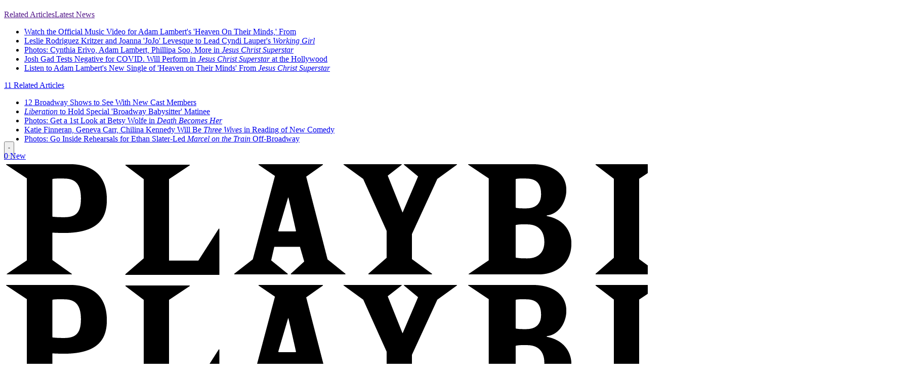

--- FILE ---
content_type: text/html; charset=UTF-8
request_url: https://playbill.com/person/ian-ward
body_size: 21894
content:
<!DOCTYPE html>
				



<html
		lang="en"
		x-data
		x-bind:class="{
		'is-expanded': $store.site.isMenuOpen,
		'is-scrolled': $store.site.isScrolled,
		}"
		class="overflow-y-auto"
>
	<head>
				<style>
						@layer theme, base, vendor, legacy, components, utilities;

			.bsp-column-fixed {
				position: absolute;
				top: 20px;
			}
			.deco-site-footer__nav-items a { color: white; }
		</style>
		<style>
			@import "https://playbill.com/assets/css/main.css?id=07791b6c0302dc1d518d4e33bf7004cb" layer(legacy);
			@import "https://playbill.com/assets/css/styles.css?id=cccb8592afa67ac90ea7801cbf1f68ae" layer(legacy);
		</style>
		                <script>
            window.entryId = 3607637;
        </script>


        <link rel="icon" href="https://playbill.com/assets/images/favicon.jpeg?id=5fe1d70b15ee1de3c27e846bcbd4997c">

		<link rel="stylesheet" href="https://kit.fontawesome.com/a7cb38bf85.css" crossorigin="anonymous">
		<script src="/assets/scripts/main.min.d77d068f800b7d4d0e28dd0efad7f0ca.gz.js"></script>

		<script src="https://playbill.com/assets/js/flickity.js?id=4a6c61e7ef21a0b33ef07f43571a98c9"></script>
		<meta name="viewport" content="width=device-width, initial-scale=1">
		<meta http-equiv="X-UA-Compatible" content="IE=edge">
				<script type="text/javascript">
			function getAdTarget() {
				const parts = new URL(window.location.href).hostname.split('.');
				if ((parts.length === 4 && parts[1] === "demo") ||
						(parts.length === 3 && parts[0] !== "www")) {
					return parts[0];
				} else if (parts.length === 2 || (parts.length === 3 && parts[0] === "www")) {
					return "production";
				}
				return "none";
			}
			var adSite = getAdTarget();
		</script>
				
        <script type="text/javascript">
            window.entryId = 3607637;
        </script>

		
				<!--- MEDIA TRUST AD MALWARE SUPPRESSION CODE --->
<script src="https://scripts.webcontentassessor.com/scripts/03e3a887451cfb9ae4e4b0aedb8e6558aacdcbb24e2c3ce8a1228d88fce78a07"></script>
<!--- END MEDIA TRUST CODE --->

<!--- Begin Ad Code --->
<link rel="preconnect" href="https://a.pub.network/" crossorigin />
<link rel="preconnect" href="https://b.pub.network/" crossorigin />
<link rel="preconnect" href="https://c.pub.network/" crossorigin />
<link rel="preconnect" href="https://d.pub.network/" crossorigin />
<link rel="preconnect" href="https://btloader.com/" crossorigin />
<link rel="preconnect" href="https://api.btloader.com/" crossorigin />

<!-- CLS CSS -->
<link rel="stylesheet" href="https://a.pub.network/playbill-com/cls.css">

<script data-cfasync="false" type="text/javascript">
    var freestar = freestar || {};
    freestar.queue = freestar.queue || [];
    freestar.config = freestar.config || {};
    freestar.config.enabled_slots = [];
    freestar.initCallback = function () {
        (freestar.config.enabled_slots.length === 0) ? freestar.initCallbackCalled = false : freestar.newAdSlots(freestar.config.enabled_slots);
    }
</script>

<script src="https://a.pub.network/playbill-com/pubfig.min.js" data-cfasync="false" async></script>

<!--- End Ad Code --->


<!-- Chartbeat 1-->
<script type="text/javascript">
    var _sf_async_config = _sf_async_config || {};
    /** CONFIGURATION START **/
    _sf_async_config.uid = 60176; // ACCOUNT NUMBER
    _sf_async_config.domain = 'playbill.com'; // DOMAIN
    _sf_async_config.flickerControl = false;
    _sf_async_config.useCanonical = true;
    /** CONFIGURATION END **/
    var _sf_startpt = (new Date()).getTime();
</script>
<script async src="//static.chartbeat.com/js/chartbeat_mab.js"></script>

<style>
    @media only screen and (max-width: 1264px) and (min-width: 768px) {
        .bsp-site-logo-centering {
            padding-left: 0 !important;
            padding-right: 0 !important;
            margin-left: 8rem !important;
            margin-right: 8rem !important;
        }
    }


</style>

<!--- Search Bar Override for PRIDE --->
<style>
    .bsp-site-search {background-color: #FFF;}

</style>
<!--- End Override --->

<script type="text/javascript"> var _sf_startpt=(new Date()).getTime(); </script>
<style>

    .bsp-site-search {width: 0px;}

    // hide full size banner
       body.full-size-header  { padding-top: 70px; }
    .full-size-header .bsp-site-header-wrapper { max-height: 70px; overflow:hidden;}
    .full-size-header .bsp-site-header {margin-top:0}
    .full-size-header .bsp-site-logo-centering { position: relative}
    .full-size-header .bsp-site-logo { max-width: 205px; left: 0}
    .bsp-header-extra-links-wrapper {
        position: relative;
    }
    // ends-hide full size banner

       .bsp-article .eyebrow {
           padding-left: 0;
       }

    section.jobs-section ul li {
        list-style: disc inside;
    }

    div[itemprop="location"] [itemprop="name"]{
        display: none;
    }

    /* remove zip code fields on prod list page - SL/RB 30/11/16 */
    /*
    .production-results .bsp-column-aside .results-filter [data-bsp-form-message="#zip"] + .bsp-form-input-text,
    .production-results .bsp-column-aside .results-filter [data-bsp-form-message="#zip"] ~ .bsp-search-results-submit,
    label[for="distance-from-zip-code"] { display: none}
    */
    /* end remove zip code fields on prod list page - SL/RB 30/11/16 */

    /* centre carousel arrows - SL/RB 30/11/16 */
    .bsp-gallery-module-component .gallery-module .slick-prev,
    .bsp-gallery-module-component .gallery-module .slick-next{
        top: 50%!important;
        transform: translateY(-50%);
        margin-top:0 !important;
    }
    /* end centre carousel arrows - SL/RB 30/11/16 */
    /* fix endcard on full screen mobile gallery epxerience - RB 14/12/2016 */
    @media only screen and (max-width: 767px) {

        .gallery-mobile-fullscreen:not(.landscape-fullscreen) .gallery-module .slick-slide .bsp-carousel-gallery-endcard .bsp-component-content .bsp-column-third {
            padding: 5px 0;
        }

        .gallery-mobile-fullscreen .gallery-module .slick-slide .bsp-carousel-gallery-interstitial,
        .gallery-mobile-fullscreen:not(.landscape-fullscreen) .gallery-module .slick-slide .bsp-carousel-gallery-endcard {
            position: absolute;
            top: 50%;
            left: 50%;
            transform: translate(-50%,-50%);
            width: 100%;
        }
        .gallery-mobile-fullscreen:not(.landscape-fullscreen) .gallery-module .slick-slide .bsp-carousel-gallery-endcard {
            padding: 0 40px;
            box-sizing: border-box;
            margin: 0;
        }
    }
    .results-filter .results-filter-form .zip-input-container .bsp-form-input { border: 0 !important; }
    .bsp-table-component.production-list-result {font-size: 16px}
    .bsp-table-component.production-list-result tr td.col-3, .bsp-table-component.production-list-result tr td.col-4, .bsp-table-component.production-list-result tr td.col-5 {
        max-width : none !important;
        word-wrap: normal !important;
    }
    /* end fix endcard on full screen mobile gallery epxerience - RB 14/12/2016 */
    /* carousel arrows on mobile - DF 17/11/2016 --
    @media only screen and (max-wi
    dth: 767px) {
        .gallery-module.gallery-module-nav .bsp-carousel-stage .slick-next:before,
        .gallery-module.gallery-module-yellow .slick-next:before,
        .bsp-carousel-gallery .bsp-carousel-stage .slick-next:before,
        .gallery-module.gallery-module-nav .bsp-carousel-stage .slick-prev:before,
        .gallery-module.gallery-module-yellow .slick-prev:before,
        .bsp-carousel-gallery .bsp-carousel-stage .slick-prev:before{
            font-size: 30px;
            opacity: 1 !important;
            color: #FDE300 !important;
            text-shadow: 0 0 30px #000;
        }

        .gallery-module .slick-next, .gallery-module .slick-prev {
        display: none !important;
    }
    }
    .teaser-gallery-title{
    border-top: none;
    }
    .listing-event .bsp-search-results-sort .bsp-component-group .bsp-form-select select [selected="selected"],
    .listing-event .bsp-search-results-sort .bsp-component-group .bsp-form-select select:active,
    .listing-event .bsp-search-results-sort .bsp-component-group .bsp-form-select select:checked {
       text-transform: capitalize;
    }
     -- end carousel arrows on mobile - DF 17/11/2016 */


    .bsp-extra-menu>li a{padding-left:1rem; padding-right: 1rem}

</style>

<script type="text/javascript">
    $( document ).ready(function() {
        $("[name='inputJobStartDate']").val('');
        $("[name='inputJobEndDate']").val('');

        $("h3.bsp-component-title:contains(Productions of this Shows)").text("Productions of this Show");
    });
</script>


<style type="text/css">
    /* 1/20 - hotfix for gallery captions, should be fixed in bsp-article-pb.less and then this removed -th */
    .bsp-carousel-slide .bsp-img-with-meta figcaption {
        display:block;
    }

    /* change bottom drawer colors on mobile-tablet */
    .bsp-trigger-fixed-column a {
        background-color: #FDE300;
        color: #000;
    }

    .bsp-column-scrolling {
        padding-top: 1.5rem !important;
    }
</style>


<!-- Begin Comscore Tag -->
<script>
	var _comscore = _comscore || [];
	_comscore.push({ c1: "2", c2: "33044428" });
	
	(function() {
		var s = document.createElement("script"), el = document.getElementsByTagName("script")[0]; s.async = true;
		s.src = "https://sb.scorecardresearch.com/beacon.js";
		el.parentNode.insertBefore(s, el);
    })();
</script>
<noscript>
	<img src="https://sb.scorecardresearch.com/p?c1=2&c2=33044428&cv=3.1&cj=1">
</noscript>
<!-- End Comscore Tag -->


<!-- Facebook Pixel Code -->
<script>
    !function(f,b,e,v,n,t,s)
    {if(f.fbq)return;n=f.fbq=function(){n.callMethod?
        n.callMethod.apply(n,arguments):n.queue.push(arguments)};
        if(!f._fbq)f._fbq=n;n.push=n;n.loaded=!0;n.version='2.0';
        n.queue=[];t=b.createElement(e);t.async=!0;
        t.src=v;s=b.getElementsByTagName(e)[0];
        s.parentNode.insertBefore(t,s)}(window, document,'script',
        'https://connect.facebook.net/en_US/fbevents.js');
    fbq('init', '925349244281937');
    fbq('track', 'PageView');
</script>
<noscript><img height="1" width="1" style="display:none"
               src="https://www.facebook.com/tr?id=925349244281937&ev=PageView&noscript=1"
/></noscript>
<!-- End Facebook Pixel Code -->


<!--- Add Ad Targeting for Sites --->
<script type="text/javascript">
    function getAdTarget() {
        const parts = new URL(window.location.href).hostname.split('.');
        if ((parts.length === 4 && parts[1] === "demo") ||
                (parts.length === 3 && parts[0] !== "www")) {
            return parts[0];
        } else if (parts.length === 2 || (parts.length === 3 && parts[0] === "www")) {
            return "production";
        }
        return "none";
    }
    var adSite = getAdTarget();
    var articleCat = '';
</script>


<!--- Add Content Title Variable for Ad Targeting --->
<script>
    var wholeContentTitle = window.parent.location.pathname.split("/");
    var contentTitle = wholeContentTitle[wholeContentTitle.length-1].substring(0,40).split("-").join(" ");
    if (contentTitle === "") { contentTitle = "Home_Page" };
</script>

<script data-cfasync="false" type="text/javascript">
freestar.queue.push(function () {
    // Single value
    googletag.pubads().setTargeting('content_title', contentTitle);
    googletag.pubads().setTargeting('adSite', adSite);
    googletag.pubads().setTargeting('c.cat', articleCat);
    googletag.pubads().setTargeting('entryId', String(window.entryId));
});
</script>

<!--- Popupsmart Embed --->

<script src="https://cdn.popupsmart.com/bundle.js" data-id="983230" async defer></script>

				
		<script type="text/javascript">
			smallBannerBool = false;
		</script>

		    <!--esi:include src="/esi/navHeadContent?isArticle=0&isMobile=" time="6" age="62017"-->    
        
                        <!--/esi:include-->

		    <!--esi:include src="/deco/esi/baseAssetLoads" time="7" age="528263"-->

<style>
        @layer theme, base, vendor, legacy, components, utilities;
</style>

<script type="module">!function(){const e=document.createElement("link").relList;if(!(e&&e.supports&&e.supports("modulepreload"))){for(const e of document.querySelectorAll('link[rel="modulepreload"]'))r(e);new MutationObserver((e=>{for(const o of e)if("childList"===o.type)for(const e of o.addedNodes)if("LINK"===e.tagName&&"modulepreload"===e.rel)r(e);else if(e.querySelectorAll)for(const o of e.querySelectorAll("link[rel=modulepreload]"))r(o)})).observe(document,{childList:!0,subtree:!0})}function r(e){if(e.ep)return;e.ep=!0;const r=function(e){const r={};return e.integrity&&(r.integrity=e.integrity),e.referrerpolicy&&(r.referrerPolicy=e.referrerpolicy),"use-credentials"===e.crossorigin?r.credentials="include":"anonymous"===e.crossorigin?r.credentials="omit":r.credentials="same-origin",r}(e);fetch(e.href,r)}}();</script>
<script type="module" src="/assets/deco/dist/main-Bs1wh-bU.js" crossorigin onload="e=new CustomEvent(&#039;vite-script-loaded&#039;, {detail:{path: &#039;html/resources/deco/js/main.js&#039;}});document.dispatchEvent(e);"></script>
<link href="/assets/deco/dist/vendor-BETZCabP.js" rel="modulepreload" crossorigin>
<link href="/assets/deco/dist/main-9zRc_EuO.css" rel="stylesheet">
<link href="/assets/deco/dist/vendor-styles-9e_r03oW.css" rel="stylesheet">

<link rel="preload" href="/assets/fonts/roboto/roboto-v47-latin-regular.woff2" as="font" type="font/woff2" crossorigin="anonymous">
<link rel="preload" href="/assets/fonts/roboto/roboto-v47-latin-700.woff2" as="font" type="font/woff2" crossorigin="anonymous">
<link rel="preload" href="/assets/fonts/roboto/roboto-serif-v16-latin-regular.woff2" as="font" type="font/woff2" crossorigin="anonymous">
<link rel="preload" href="/assets/fonts/roboto/roboto-serif-v16-latin-700.woff2" as="font" type="font/woff2" crossorigin="anonymous">
<link rel="preload" href="/assets/fonts/roboto/roboto-condensed-v30-latin-regular.woff2" as="font" type="font/woff2" crossorigin="anonymous">
<link rel="preload" href="/assets/fonts/roboto/roboto-condensed-v30-latin-700.woff2" as="font" type="font/woff2" crossorigin="anonymous">
<link rel="preload" href="/assets/fonts/roboto/roboto-condensed-v30-latin-regular.woff2" as="font" type="font/woff2" crossorigin="anonymous">
<link rel="preload" href="/assets/fonts/roboto/roboto-condensed-v30-latin-700.woff2" as="font" type="font/woff2" crossorigin="anonymous">

<!--/esi:include-->

	<title>Ian Ward (Performer) | Playbill</title>
<script>dataLayer = [];
(function(w,d,s,l,i){w[l]=w[l]||[];w[l].push({'gtm.start':
new Date().getTime(),event:'gtm.js'});var f=d.getElementsByTagName(s)[0],
j=d.createElement(s),dl=l!='dataLayer'?'&l='+l:'';j.async=true;j.src=
'https://www.googletagmanager.com/gtm.js?id='+i+dl;f.parentNode.insertBefore(j,f);
})(window,document,'script','dataLayer','GTM-N2QMGG6');
</script><meta name="generator" content="SEOmatic">
<meta name="referrer" content="no-referrer-when-downgrade">
<meta name="robots" content="all">
<meta content="playbill" property="fb:profile_id">
<meta content="en_US" property="og:locale">
<meta content="Playbill" property="og:site_name">
<meta content="website" property="og:type">
<meta content="https://playbill.com/person/ian-ward" property="og:url">
<meta content="Ian Ward (Performer)" property="og:title">
<meta name="twitter:card" content="summary_large_image">
<meta name="twitter:site" content="@playbill">
<meta name="twitter:creator" content="@playbill">
<meta name="twitter:title" content="Ian Ward (Performer)">
<link href="https://playbill.com/person/ian-ward" rel="canonical">
<link href="https://playbill.com" rel="home">
<link type="text/plain" href="https://playbill.com/humans.txt" rel="author">
<style>				:root { --admin-bar-z-index: 10 }
			</style></head>
	<body
		class="ua-desktop bsp-site-header-slidingnav  antialiased h-full group/site overflow-clip pb-legacy"
		style=""
		data-dl-action="initialize_dataLayer"
						data-dl-data="{&quot;page_category&quot;:&quot;People&quot;,&quot;show_name&quot;:null,&quot;venue_type&quot;:null,&quot;article_title&quot;:null,&quot;author&quot;:null,&quot;author_list&quot;:null,&quot;publish_date&quot;:&quot;2018-07-18&quot;,&quot;primary_article_category&quot;:null,&quot;article_category&quot;:null,&quot;craft_id&quot;:3607637,&quot;crosslinker&quot;:null}"
			><noscript><iframe src="https://www.googletagmanager.com/ns.html?id=GTM-N2QMGG6"
height="0" width="0" style="display:none;visibility:hidden"></iframe></noscript>

		<!--- Change Homepage Headers --->
<script type='text/javascript'>
    var pageAddress = location.pathname;

    if (pageAddress == "/") {
        var titleItems = document.getElementsByClassName("bsp-component-title");

        if (titleItems.length > 0) {
            titleItems[1].style.backgroundColor = "#FDE300";
            titleItems[3].style.backgroundColor = "#FDE300";
            titleItems[1].style.textAlign = "center";
            titleItems[3].style.textAlign = "center";
        }
    } else if (pageAddress == "/news" || pageAddress == "/features" || pageAddress == "/film-tv") {
        var titleItems = document.getElementsByClassName("bsp-component-title");
        if (titleItems.length > 0) {
            titleItems[0].style.backgroundColor = "#FDE300";
            titleItems[0].style.textAlign = "center";
        }
    }
</script>

<!--- BEGIN remove ticket link to modal legacy --->
<script type="text/javascript">
    var ticketElement = document.getElementsByClassName("bsp-component bsp-list-promo-component spotlight-badges");
    if (ticketElement.length > 0) {
        ticketElement[0].parentNode.removeChild(ticketElement[0]);
    }
</script>

<!--- END remove ticket link to modal legacy --->

<!--Infinite Scroll-->
<script type="text/javascript">

    $( document ).ready(function() {

        // start- hide carousel if no slides
        if($('.bsp-gallery-module-component').length) {
            $('.bsp-gallery-module-component').each(function(){
                if(! $(this).find('.bsp-carousel-slide').length) {
                    $(this).hide();
                }
            });
        }
        // end- hide carousel if no slides


        setTimeout(function(){
            $('li.bsp-infinite-load-current').next('li').find('.bsp-list-promo-link a').off('click').on('click',function(e){
                e.preventDefault();
                e.stopPropagation();
                var link = $(this).attr('href');
                window.location.href = link;

            })
        },500);

        $('.disable-scrolling').removeClass('disable-scrolling');

        $('[itemprop="description"]').each(function(){
            var $el = $(this);
            var content = $el.text();
            if($.trim(content) == "null") {
                $el.hide();
            }
        });

        function updateFnShare (shareEl) {
            var bspShareOptions = shareEl.data('bspShareOptions');
            var json = $.parseJSON(bspShareOptions);

            var fbShare = shareEl.find('[data-service="facebook"]');
            var fbUrl = fbShare.attr('href');
            var fbRedirect = encodeURIComponent(json.url);

            var fbNewUrl = fbUrl.replace('&redirect_uri=','&redirect_uri='+fbRedirect);
            fbShare.attr("href",fbNewUrl);
        }
        if($('[data-bsp-share-options]').length) {
            setTimeout(function(){
                var shareEl = $('[data-bsp-share-options]');
                updateFnShare(shareEl);
            },300);
        }
        var articleInfinite = $('[data-bsp-infinite-content]');
        if(articleInfinite.length) {
            articleInfinite.on('bsp-infinite-content:content-loaded',function(){

                setTimeout(function(){
                    var shareEl = articleInfinite.find('[data-bsp-share-options]').last();
                    updateFnShare(shareEl);
                },300);

            });
        }

        setTimeout(function(){
            var waypoint = new Waypoint({
                element : articleInfinite,
                handler :  function(){}
            });

            Waypoint.destroyAll();

        },100);

        setTimeout(function(){
            $('#bsp-search-results-wrapper .bsp-form-input-text input[data-bsp-autocomplete]').off('focus');

        },400);

    });


    function forceresize() {
        setTimeout(function(){
            forceresize();
            $('.bsp-carousel-stage').slick('setPosition');
        },200);
    }
    if($('[data-bsp-carousel-gallery] .bsp-carousel-stage').length){

        setTimeout(function(){
            forceresize();
        },400);
    }
</script>

<!-- Quantcast Tag -->
<script type="text/javascript">
    var _qevents = _qevents || [];

    (function() {
        var elem = document.createElement('script');
        elem.src = (document.location.protocol == "https:" ? "https://secure" : "http://edge") + ".quantserve.com/quant.js";
        elem.async = true;
        elem.type = "text/javascript";
        var scpt = document.getElementsByTagName('script')[0];
        scpt.parentNode.insertBefore(elem, scpt);
    })();

    _qevents.push({
        qacct:"p-d4EOGSLZ4snXA"
    });
</script>

<noscript>
    <div style="display:none;">
        <img src="//pixel.quantserve.com/pixel/p-d4EOGSLZ4snXA.gif" border="0" height="1" width="1" alt="Quantcast"/>
    </div>
</noscript>
<!-- End Quantcast tag -->

<!--- Lucky Orange --->
<script async defer src="https://tools.luckyorange.com/core/lo.js?site-id=dec18f9e"></script>

<!-- Chartbeat 2 -->

<script type='text/javascript'>
    var _sf_async_config = _sf_async_config || {};
    /** CONFIGURATION START **/

    cats = "";
    sections = "";
    var authors = document.querySelectorAll(".bsp-meta-author a");
    var pagePath = location.pathname;
    var catsExist = Boolean(typeof articleCat !== 'undefined' || typeof galleryCat !== 'undefined' || typeof videoCat !== 'undefined');
    var authorList = "";
    var i;
    var pathSection = pagePath.split( '/' );

    if (catsExist) {
        if (typeof articleCat !== 'undefined') { cats = articleCat.toString().toLowerCase() + ",article,bigboard";
        } else if (typeof galleryCat !== 'undefined') { cats = galleryCat.toString().toLowerCase() + ",gallery";
        } else if (typeof videoCat !== 'undefined') { cats = videoCat.toString().toLowerCase() + ",video"; }
    }

    if ( authors.length > 1 ) {
        for (i = 0; i < authors.length; i++) {
            authorList = authorList + authors[i].innerText + ",";
        }
    } else if (authors.length == 1) {
        authorList = authors[0].innerText;
    } else {
        authorList = "None";
    }

    if (pagePath == "/") {
        sections = "Home Page,Landing Page";
    } else if (pagePath == "/news") {
        sections = "News Landing Page,Landing Page";
    } else if (pagePath == "/features") {
        sections = "Features Landing Page,Landing Page";
    } else if (pagePath == "/photos") {
        sections = "Photos Landing Page,bigboard,Landing Page";
    } else if (pagePath == "/videos") {
        sections = "Video Landing Page,bigboard,Landing Page";
    } else if (pagePath == "/universe") {
        sections = "Universe Landing Page,Landing Page";
    } else if (catsExist) {
        sections = cats;
    } else {
        sections = pathSection[1];
    }


    _sf_async_config.sections = sections;
    _sf_async_config.authors = authorList;

    let metaTitle = document.querySelector("meta[property='og:title']").getAttribute("content");
    let cbTitle = (metaTitle) ? metaTitle : document.title;
    if (cbTitle.length > 97) { cbTitle = cbTitle.substring(0,97) + "..."; }
    _sf_async_config.title = cbTitle;

    if (window && window.entryId) {
       var _cbq = window._cbq = (window._cbq || []);
       _cbq.push(['_entryId', String(window.entryId)]);
    }

    /** CONFIGURATION END **/
    function loadChartbeat() {
        var e = document.createElement('script');
        var n = document.getElementsByTagName('script')[0];
        e.type = 'text/javascript';
        e.async = true;
        e.src = '//static.chartbeat.com/js/chartbeat.js';
        n.parentNode.insertBefore(e, n);
    }
    loadChartbeat();
</script>

<!--- Override for CMS Edit Links to change z-index --->
<script type="text/javascript">
    (function () {
        window.onload = function () {
            var css = document.createElement('style');
            css.type = 'text/css';
            var styles = '.bsp-inlineEditorMain { z-index: 7000001 !important }';
            css.appendChild(document.createTextNode(styles));
            document.getElementsByTagName('body')[0].appendChild(css);
        }
    })();
</script>

<!--- BEGIN LINK REWRITE FOR SWIPE FUNCTION --->
<script type="text/javascript">
    $(function () {
        $('a').each(function () {
            $(this).attr('rel', 'external');
        });
    });
</script>
<!--- END LINK REWRITE FOR SWIPE FUNCTION --->

										
				<h1 style="display:none;"></h1>

		<div
				x-data
				class="group/nav"
				:class="{
                'is-expanded': $store.site.isMenuOpen,
                'is-scrolled': $store.site.isScrolled,
            }"
		>
		    <!--esi:include src="/deco/esi/navigation?isArticle=0&isMobile=" time="8" age="62069"-->
                                
        
<script type="module">!function(){const e=document.createElement("link").relList;if(!(e&&e.supports&&e.supports("modulepreload"))){for(const e of document.querySelectorAll('link[rel="modulepreload"]'))r(e);new MutationObserver((e=>{for(const o of e)if("childList"===o.type)for(const e of o.addedNodes)if("LINK"===e.tagName&&"modulepreload"===e.rel)r(e);else if(e.querySelectorAll)for(const o of e.querySelectorAll("link[rel=modulepreload]"))r(o)})).observe(document,{childList:!0,subtree:!0})}function r(e){if(e.ep)return;e.ep=!0;const r=function(e){const r={};return e.integrity&&(r.integrity=e.integrity),e.referrerpolicy&&(r.referrerPolicy=e.referrerpolicy),"use-credentials"===e.crossorigin?r.credentials="include":"anonymous"===e.crossorigin?r.credentials="omit":r.credentials="same-origin",r}(e);fetch(e.href,r)}}();</script>
<script type="module" src="/assets/deco/dist/main-Bs1wh-bU.js" crossorigin onload="e=new CustomEvent(&#039;vite-script-loaded&#039;, {detail:{path: &#039;html/resources/deco/js/main.js&#039;}});document.dispatchEvent(e);"></script>
<link href="/assets/deco/dist/vendor-BETZCabP.js" rel="modulepreload" crossorigin>
<link href="/assets/deco/dist/main-9zRc_EuO.css" rel="stylesheet">
<link href="/assets/deco/dist/vendor-styles-9e_r03oW.css" rel="stylesheet">






                            
<div id="pushdown-ad" class="flex flex-wrap w-full justify-center z-[1000]">
                    <div style="width: 100%;" align="center" data-freestar-ad="__970x250" id="playbill_masthead_dt">
    <script data-cfasync="false" type="text/javascript">
        freestar.queue.push(function () {
            freestar.newAdSlots({
                placementName: 'playbill_masthead_dt',
                slotId: 'playbill_masthead_dt'
            });
        });
    </script>
</div>

<div style="width: 100%;" align="center" data-freestar-ad="__1x1" id="playbill_interstitial">
    <script data-cfasync="false" type="text/javascript">
        freestar.queue.push(function () {
            freestar.newAdSlots({
                placementName: 'playbill_interstitial',
                slotId: 'playbill_interstitial'
            });
        });
    </script>
</div>
            </div>
<div
    class="deco-site-header__wrapper"
     style="--ui-masthead-background-color: #fde300; --ui-masthead-text-color: #000000; --ui-masthead-scrolled-background-color: #fde300; --ui-masthead-scrolled-text-color: #000000; --ui-expanded-background-color: #000000; --ui-expanded-text-color: #ffffff; --ui-tagline-text-color: ;"
>
    <div
        class="deco-site-header"
        
    >
        
<header
    class="deco-site-masthead"
>
    <div class="deco-site-masthead__wrapper">
        <div class="deco-site-masthead__burger">
            <button
                    type="button"
                    class="deco-site-masthead__button"
                    x-data
                    :aria-label="$store.site.isMenuOpen ? 'Close menu' : 'Open menu'"
                    @click="$store.site.toggleMenu()"
                                >
                <svg class="deco-site-masthead__icon deco-site-masthead__icon--open" xmlns="http://www.w3.org/2000/svg" fill="none" viewBox="0 0 24 24" aria-hidden="true">
  <path fill="currentColor" d="M3 18h18v-2H3v2Zm0-5h18v-2H3v2Zm0-7v2h18V6H3Z"/>
</svg>
                <svg class="deco-site-masthead__icon deco-site-masthead__icon--close" viewBox="0 0 24 24" fill="none" xmlns="http://www.w3.org/2000/svg" aria-hidden="true">
    <path d="M19 6.41 17.59 5 12 10.59 6.41 5 5 6.41 10.59 12 5 17.59 6.41 19 12 13.41 17.59 19 19 17.59 13.41 12 19 6.41Z" fill="currentColor"/>
</svg>

            </button>
        </div>
        <a href="/" class="deco-site-masthead__logo" aria-label="Back to home">
            <div class="deco-site-masthead__logo--large">
                                                            <img
                            src="//assets.playbill.com/site/main-logo-trimmed_2023-03-27.png"
                            alt="Main logo trimmed (copy)"
                        />
                                                </div>

            <div class="deco-site-masthead__logo--small">
                                                            <img
                            src="//assets.playbill.com/site/main-logo-trimmed_2023-03-27.png"
                            alt="Main logo trimmed (copy)"
                        />
                                                </div>
                            <span class="deco-site-masthead__tagline">
                    A TRUSTED THEATRE RESOURCE SINCE 1884
                </span>
                    </a>
        <div class="deco-site-masthead__subnav">
            
<nav>
    <ul class="deco-site-nav-secondary">
                    <li>
                                    
    
    
        
        
        
        
            
        
        
    <a href="https://playbill.com/shows/broadway" title="Broadway Shows" target="" data-dl-action="nav_click" data-dl-on="click" data-dl-data="{&quot;event&quot;:&quot;nav_click&quot;,&quot;click_text&quot;:&quot;Broadway Shows&quot;,&quot;main_nav_element&quot;:&quot;&quot;,&quot;nav_type&quot;:&quot;Horizontal&quot;}"><span>Broadway Shows</span></a>            </li>
                    <li>
                                    
    
    
        
        
        
        
            
        
        
    <a href="https://playbill.com/news" title="News" target="" data-dl-action="nav_click" data-dl-on="click" data-dl-data="{&quot;event&quot;:&quot;nav_click&quot;,&quot;click_text&quot;:&quot;News&quot;,&quot;main_nav_element&quot;:&quot;&quot;,&quot;nav_type&quot;:&quot;Horizontal&quot;}"><span>News</span></a>            </li>
                    <li>
                                    
    
    
        
        
        
        
            
        
        
    <a href="https://playbill.com/jobs" title="Jobs" target="" data-dl-action="nav_click" data-dl-on="click" data-dl-data="{&quot;event&quot;:&quot;nav_click&quot;,&quot;click_text&quot;:&quot;Jobs&quot;,&quot;main_nav_element&quot;:&quot;&quot;,&quot;nav_type&quot;:&quot;Horizontal&quot;}"><span>Jobs</span></a>            </li>
                    <li>
                                    
    
    
        
        
        
        
            
        
        
    <a href="https://www.playbillder.com/" title="Build-Your-Own Playbill" target="" data-dl-action="nav_click" data-dl-on="click" data-dl-data="{&quot;event&quot;:&quot;nav_click&quot;,&quot;click_text&quot;:&quot;Build-Your-Own Playbill&quot;,&quot;main_nav_element&quot;:&quot;&quot;,&quot;nav_type&quot;:&quot;Horizontal&quot;}"><span>Build-Your-Own Playbill</span></a>            </li>
                    <li>
                                    
    
    
        
        
        
        
            
        
        
    <a href="https://playbill.com/clubseats" title="Win Free Tickets" target="" data-dl-action="nav_click" data-dl-on="click" data-dl-data="{&quot;event&quot;:&quot;nav_click&quot;,&quot;click_text&quot;:&quot;Win Free Tickets&quot;,&quot;main_nav_element&quot;:&quot;&quot;,&quot;nav_type&quot;:&quot;Horizontal&quot;}"><span>Win Free Tickets</span></a>            </li>
                    <li>
                                    
    
    
        
        
        
        
            
        
        
    <a href="https://playbillstore.com/" title="Playbill Store" target="" data-dl-action="nav_click" data-dl-on="click" data-dl-data="{&quot;event&quot;:&quot;nav_click&quot;,&quot;click_text&quot;:&quot;Playbill Store&quot;,&quot;main_nav_element&quot;:&quot;&quot;,&quot;nav_type&quot;:&quot;Horizontal&quot;}"><span>Playbill Store</span></a>            </li>
            </ul>
</nav>        </div>
        <div class="deco-site-masthead__actions">
            <button
                type="button"
                class="deco-site-masthead__button"
                aria-label="Search"
                @click="$store.site.toggleSearch()"
                            >
                <svg class="deco-site-masthead__icon deco-site-masthead__icon--search" xmlns="http://www.w3.org/2000/svg" fill="none" viewBox="0 0 24 25" aria-hidden="true">
  <path fill="currentColor" d="M15.755 14.755h-.79l-.28-.27a6.471 6.471 0 0 0 1.57-4.23 6.5 6.5 0 1 0-6.5 6.5c1.61 0 3.09-.59 4.23-1.57l.27.28v.79l5 4.99 1.49-1.49-4.99-5Zm-6 0c-2.49 0-4.5-2.01-4.5-4.5s2.01-4.5 4.5-4.5 4.5 2.01 4.5 4.5-2.01 4.5-4.5 4.5Z"/>
</svg>

            </button>
        </div>
    </div>
</header>
            
    </div>
    
    
<div
    x-data
    x-cloak
    x-show="$store.site.isMenuOpen"
    x-trap.noscroll="$store.site.isMenuOpen"
    class="deco-site-header-expanded"
>
    <div
        tabindex="-1"
        role="dialog"
        aria-labelledby="dialog-title"
        class="deco-site-header-expanded__dialog"
        x-on:click.outside="$store.site.isMenuOpen = false"
        x-on:keyup.escape.window="$store.site.isMenuOpen = false"
    >
        <div class="sr-only" aria-hidden="true">
            <h2 id="dialog-title">Site Navigation</h2>
        </div>
        
<header
    class="deco-site-masthead"
>
    <div class="deco-site-masthead__wrapper">
        <div class="deco-site-masthead__burger">
            <button
                    type="button"
                    class="deco-site-masthead__button"
                    x-data
                    :aria-label="$store.site.isMenuOpen ? 'Close menu' : 'Open menu'"
                    @click="$store.site.toggleMenu()"
                                >
                <svg class="deco-site-masthead__icon deco-site-masthead__icon--open" xmlns="http://www.w3.org/2000/svg" fill="none" viewBox="0 0 24 24" aria-hidden="true">
  <path fill="currentColor" d="M3 18h18v-2H3v2Zm0-5h18v-2H3v2Zm0-7v2h18V6H3Z"/>
</svg>
                <svg class="deco-site-masthead__icon deco-site-masthead__icon--close" viewBox="0 0 24 24" fill="none" xmlns="http://www.w3.org/2000/svg" aria-hidden="true">
    <path d="M19 6.41 17.59 5 12 10.59 6.41 5 5 6.41 10.59 12 5 17.59 6.41 19 12 13.41 17.59 19 19 17.59 13.41 12 19 6.41Z" fill="currentColor"/>
</svg>

            </button>
        </div>
        <a href="/" class="deco-site-masthead__logo" aria-label="Back to home">
            <div class="deco-site-masthead__logo--large">
                                    <svg xmlns="http://www.w3.org/2000/svg" fill="none" viewBox="0 0 112 14">
  <path fill="currentColor" d="m105.631 1.872 2.622-1.748-.02-.062h-8.098l-.02.062 2.31 1.748v10.047l-2.331 2.018.041.063H112V8.175l-.062-.02-2.581 4.035h-3.726V1.872Zm-14.617 0L93.638.124l-.02-.062H85.52l-.02.062 2.31 1.748v10.047l-2.331 2.018.041.063h11.865V8.175l-.062-.02-2.582 4.035h-3.725V1.872ZM74.633 0l-.02.062 2.31 1.769v10.026l-2.31 2.018.02.063h7.993l.042-.063-2.54-1.851V1.83L82.772.062V0h-8.139ZM67.33 13.938c2.145 0 4.164-1.27 4.164-3.911 0-1.498-.937-3.058-3.122-3.453V6.47c1.603-.167 2.477-1.81 2.477-3.183 0-1.935-1.561-3.266-4.33-3.266h-8.097v.042l2.602 1.747v10.36l-2.54 1.726.021.042h8.826ZM64.439 1.914l.041-.042c.479-.062.479-.041 1.27-.041 1.374 0 1.915.665 1.915 1.976 0 .999-.479 1.789-1.915 1.789-.791 0-.791 0-1.27-.062l-.041-.042V1.914Zm0 5.804.041-.042c.541-.083.541-.062 1.416-.062 1.52 0 2.185.915 2.185 2.247 0 1.144-.624 2.059-2.165 2.059-.895 0-.895-.02-1.436-.083l-.041-.042V7.718Zm-9.867-5.846L57.07.062l-.042-.041h-6.66l-.022.042 1.811 1.497-1.956 4.556h-.042l-1.873-4.66 1.79-1.393-.042-.042h-7.306l-.021.042 2.498 1.81 2.956 6.552v3.432l-2.31 2.018.04.063h7.994l.02-.063-2.539-1.851V8.82l3.206-6.948ZM28.887 13.938h6.703l.02-.063-2.102-1.706.396-1.726h3.268l.541 1.872-1.707 1.56.042.063h6.848l.021-.063-2.269-1.83L37.942 1.56 40.065.062 40.045 0h-8.098l-.02.062 2.081 1.415-2.81 10.568-2.352 1.83.041.063Zm5.517-5.513 1.248-4.223h.063l.957 4.223-.041.062h-2.165l-.063-.062ZM20.6 1.872 23.221.124l-.02-.062h-8.098l-.02.062 2.31 1.748v10.047l-2.331 2.018.041.063H26.97V8.175l-.062-.02-2.582 4.035H20.6V1.872ZM8.326 13.938l.021-.042-2.498-1.768V8.612s.916.042 1.436.042c4.372 0 5.496-1.83 5.496-4.181C12.78.853 10.22.02 8.097.02H.021L0 .063 2.623 1.81v10.36l-2.54 1.726.021.042h8.222ZM5.85 1.914l.042-.042c.479-.062.666-.041 1.436-.041 1.29 0 2.186.5 2.186 2.496 0 1.81-.687 2.35-2.165 2.35-.791 0-.978-.02-1.478-.062l-.02-.041v-4.66ZM111.005.073a.994.994 0 1 0-.002 1.988.994.994 0 0 0 .002-1.988Zm0 1.864a.87.87 0 1 1 0-1.74c.478 0 .871.392.871.87 0 .482-.393.87-.871.87Zm.435-1.025a.345.345 0 0 0-.342-.342h-.28a.186.186 0 0 0-.186.186v.746c0 .035.027.062.062.062a.064.064 0 0 0 .062-.062v-.248h.334l.171.283c.012.02.032.027.055.027.008 0 .019 0 .031-.007a.061.061 0 0 0 .019-.086l-.143-.24a.344.344 0 0 0 .217-.32Zm-.342.217h-.342V.756c0-.03.027-.062.062-.062h.28c.117 0 .218.101.218.218a.22.22 0 0 1-.218.217Z"/>
</svg>

                            </div>

            <div class="deco-site-masthead__logo--small">
                                    <svg xmlns="http://www.w3.org/2000/svg" fill="none" viewBox="0 0 112 14">
  <path fill="currentColor" d="m105.631 1.872 2.622-1.748-.02-.062h-8.098l-.02.062 2.31 1.748v10.047l-2.331 2.018.041.063H112V8.175l-.062-.02-2.581 4.035h-3.726V1.872Zm-14.617 0L93.638.124l-.02-.062H85.52l-.02.062 2.31 1.748v10.047l-2.331 2.018.041.063h11.865V8.175l-.062-.02-2.582 4.035h-3.725V1.872ZM74.633 0l-.02.062 2.31 1.769v10.026l-2.31 2.018.02.063h7.993l.042-.063-2.54-1.851V1.83L82.772.062V0h-8.139ZM67.33 13.938c2.145 0 4.164-1.27 4.164-3.911 0-1.498-.937-3.058-3.122-3.453V6.47c1.603-.167 2.477-1.81 2.477-3.183 0-1.935-1.561-3.266-4.33-3.266h-8.097v.042l2.602 1.747v10.36l-2.54 1.726.021.042h8.826ZM64.439 1.914l.041-.042c.479-.062.479-.041 1.27-.041 1.374 0 1.915.665 1.915 1.976 0 .999-.479 1.789-1.915 1.789-.791 0-.791 0-1.27-.062l-.041-.042V1.914Zm0 5.804.041-.042c.541-.083.541-.062 1.416-.062 1.52 0 2.185.915 2.185 2.247 0 1.144-.624 2.059-2.165 2.059-.895 0-.895-.02-1.436-.083l-.041-.042V7.718Zm-9.867-5.846L57.07.062l-.042-.041h-6.66l-.022.042 1.811 1.497-1.956 4.556h-.042l-1.873-4.66 1.79-1.393-.042-.042h-7.306l-.021.042 2.498 1.81 2.956 6.552v3.432l-2.31 2.018.04.063h7.994l.02-.063-2.539-1.851V8.82l3.206-6.948ZM28.887 13.938h6.703l.02-.063-2.102-1.706.396-1.726h3.268l.541 1.872-1.707 1.56.042.063h6.848l.021-.063-2.269-1.83L37.942 1.56 40.065.062 40.045 0h-8.098l-.02.062 2.081 1.415-2.81 10.568-2.352 1.83.041.063Zm5.517-5.513 1.248-4.223h.063l.957 4.223-.041.062h-2.165l-.063-.062ZM20.6 1.872 23.221.124l-.02-.062h-8.098l-.02.062 2.31 1.748v10.047l-2.331 2.018.041.063H26.97V8.175l-.062-.02-2.582 4.035H20.6V1.872ZM8.326 13.938l.021-.042-2.498-1.768V8.612s.916.042 1.436.042c4.372 0 5.496-1.83 5.496-4.181C12.78.853 10.22.02 8.097.02H.021L0 .063 2.623 1.81v10.36l-2.54 1.726.021.042h8.222ZM5.85 1.914l.042-.042c.479-.062.666-.041 1.436-.041 1.29 0 2.186.5 2.186 2.496 0 1.81-.687 2.35-2.165 2.35-.791 0-.978-.02-1.478-.062l-.02-.041v-4.66ZM111.005.073a.994.994 0 1 0-.002 1.988.994.994 0 0 0 .002-1.988Zm0 1.864a.87.87 0 1 1 0-1.74c.478 0 .871.392.871.87 0 .482-.393.87-.871.87Zm.435-1.025a.345.345 0 0 0-.342-.342h-.28a.186.186 0 0 0-.186.186v.746c0 .035.027.062.062.062a.064.064 0 0 0 .062-.062v-.248h.334l.171.283c.012.02.032.027.055.027.008 0 .019 0 .031-.007a.061.061 0 0 0 .019-.086l-.143-.24a.344.344 0 0 0 .217-.32Zm-.342.217h-.342V.756c0-.03.027-.062.062-.062h.28c.117 0 .218.101.218.218a.22.22 0 0 1-.218.217Z"/>
</svg>

                            </div>
                    </a>
        <div class="deco-site-masthead__subnav">
            
<nav>
    <ul class="deco-site-nav-secondary">
                    <li>
                                    
    
    
        
        
        
        
            
        
        
    <a class="deco-site-nav__node deco-site-nav__node--secondary" href="https://playbill.com/shows/broadway" title="Broadway Shows" target="" data-dl-action="nav_click" data-dl-on="click" data-dl-data="{&quot;event&quot;:&quot;nav_click&quot;,&quot;click_text&quot;:&quot;Broadway Shows&quot;,&quot;main_nav_element&quot;:&quot;&quot;,&quot;nav_type&quot;:&quot;Horizontal&quot;}"><span>Broadway Shows</span></a>            </li>
                    <li>
                                    
    
    
        
        
        
        
            
        
        
    <a class="deco-site-nav__node deco-site-nav__node--secondary" href="https://playbill.com/news" title="News" target="" data-dl-action="nav_click" data-dl-on="click" data-dl-data="{&quot;event&quot;:&quot;nav_click&quot;,&quot;click_text&quot;:&quot;News&quot;,&quot;main_nav_element&quot;:&quot;&quot;,&quot;nav_type&quot;:&quot;Horizontal&quot;}"><span>News</span></a>            </li>
                    <li>
                                    
    
    
        
        
        
        
            
        
        
    <a class="deco-site-nav__node deco-site-nav__node--secondary" href="https://playbill.com/jobs" title="Jobs" target="" data-dl-action="nav_click" data-dl-on="click" data-dl-data="{&quot;event&quot;:&quot;nav_click&quot;,&quot;click_text&quot;:&quot;Jobs&quot;,&quot;main_nav_element&quot;:&quot;&quot;,&quot;nav_type&quot;:&quot;Horizontal&quot;}"><span>Jobs</span></a>            </li>
                    <li>
                                    
    
    
        
        
        
        
            
        
        
    <a class="deco-site-nav__node deco-site-nav__node--secondary" href="https://www.playbillder.com/" title="Build-Your-Own Playbill" target="" data-dl-action="nav_click" data-dl-on="click" data-dl-data="{&quot;event&quot;:&quot;nav_click&quot;,&quot;click_text&quot;:&quot;Build-Your-Own Playbill&quot;,&quot;main_nav_element&quot;:&quot;&quot;,&quot;nav_type&quot;:&quot;Horizontal&quot;}"><span>Build-Your-Own Playbill</span></a>            </li>
                    <li>
                                    
    
    
        
        
        
        
            
        
        
    <a class="deco-site-nav__node deco-site-nav__node--secondary" href="https://playbill.com/clubseats" title="Win Free Tickets" target="" data-dl-action="nav_click" data-dl-on="click" data-dl-data="{&quot;event&quot;:&quot;nav_click&quot;,&quot;click_text&quot;:&quot;Win Free Tickets&quot;,&quot;main_nav_element&quot;:&quot;&quot;,&quot;nav_type&quot;:&quot;Horizontal&quot;}"><span>Win Free Tickets</span></a>            </li>
                    <li>
                                    
    
    
        
        
        
        
            
        
        
    <a class="deco-site-nav__node deco-site-nav__node--secondary" href="https://playbillstore.com/" title="Playbill Store" target="" data-dl-action="nav_click" data-dl-on="click" data-dl-data="{&quot;event&quot;:&quot;nav_click&quot;,&quot;click_text&quot;:&quot;Playbill Store&quot;,&quot;main_nav_element&quot;:&quot;&quot;,&quot;nav_type&quot;:&quot;Horizontal&quot;}"><span>Playbill Store</span></a>            </li>
            </ul>
</nav>        </div>
        <div class="deco-site-masthead__actions">
            <button
                type="button"
                class="deco-site-masthead__button"
                aria-label="Search"
                @click="$store.site.toggleSearch()"
                            >
                <svg class="deco-site-masthead__icon deco-site-masthead__icon--search" xmlns="http://www.w3.org/2000/svg" fill="none" viewBox="0 0 24 25" aria-hidden="true">
  <path fill="currentColor" d="M15.755 14.755h-.79l-.28-.27a6.471 6.471 0 0 0 1.57-4.23 6.5 6.5 0 1 0-6.5 6.5c1.61 0 3.09-.59 4.23-1.57l.27.28v.79l5 4.99 1.49-1.49-4.99-5Zm-6 0c-2.49 0-4.5-2.01-4.5-4.5s2.01-4.5 4.5-4.5 4.5 2.01 4.5 4.5-2.01 4.5-4.5 4.5Z"/>
</svg>

            </button>
        </div>
    </div>
</header>
        <div class="deco-site-header-expanded__nav">
            <nav class="deco-site-nav-primary">
        <section>
        <div class="deco-site-nav-primary__section">
            <h2 class="deco-site-nav-primary__title">What’s Playing on Broadway and Beyond</h2>
            <ul class="contents">
                                <li>
                                        
    
    
        
        
        
        
            
        
        
    <a class="deco-site-nav__node deco-site-nav__node--primary" href="https://playbill.com/shows/broadway" title="Broadway Shows" target="" data-dl-action="nav_click" data-dl-on="click" data-dl-data="{&quot;event&quot;:&quot;nav_click&quot;,&quot;click_text&quot;:&quot;Broadway Shows&quot;,&quot;main_nav_element&quot;:&quot;What\u2019s Playing on Broadway and Beyond&quot;,&quot;nav_type&quot;:&quot;Burger&quot;}"><span>Broadway Shows</span></a>                </li>
                                <li>
                                        
    
    
        
        
        
        
            
        
        
    <a class="deco-site-nav__node deco-site-nav__node--primary" href="https://playbill.com/shows/offbroadway" title="Off-Broadway Shows" target="" data-dl-action="nav_click" data-dl-on="click" data-dl-data="{&quot;event&quot;:&quot;nav_click&quot;,&quot;click_text&quot;:&quot;Off-Broadway Shows&quot;,&quot;main_nav_element&quot;:&quot;What\u2019s Playing on Broadway and Beyond&quot;,&quot;nav_type&quot;:&quot;Burger&quot;}"><span>Off-Broadway Shows</span></a>                </li>
                                <li>
                                        
    
    
        
        
        
        
            
        
        
    <a class="deco-site-nav__node deco-site-nav__node--primary" href="https://playbill.com/article/weekly-schedule-of-current-broadway-shows" title="Broadway Weekly Schedule" target="" data-dl-action="nav_click" data-dl-on="click" data-dl-data="{&quot;event&quot;:&quot;nav_click&quot;,&quot;click_text&quot;:&quot;Broadway Weekly Schedule&quot;,&quot;main_nav_element&quot;:&quot;What\u2019s Playing on Broadway and Beyond&quot;,&quot;nav_type&quot;:&quot;Burger&quot;}"><span>Broadway Weekly Schedule</span></a>                </li>
                                <li>
                                        
    
    
        
        
        
        
            
        
        
    <a class="deco-site-nav__node deco-site-nav__node--primary" href="https://playbill.com/article/broadway-rush-lottery-and-standing-room-only-policies-com-116003" title="Broadway Rush, Lotto, SRO Policies" target="" data-dl-action="nav_click" data-dl-on="click" data-dl-data="{&quot;event&quot;:&quot;nav_click&quot;,&quot;click_text&quot;:&quot;Broadway Rush, Lotto, SRO Policies&quot;,&quot;main_nav_element&quot;:&quot;What\u2019s Playing on Broadway and Beyond&quot;,&quot;nav_type&quot;:&quot;Burger&quot;}"><span>Broadway Rush, Lotto, SRO Policies</span></a>                </li>
                                <li>
                                        
    
    
        
        
        
        
            
        
        
    <a class="deco-site-nav__node deco-site-nav__node--primary" href="https://playbill.com/article/schedule-of-upcoming-and-announced-broadway-shows" title="Upcoming Broadway Shows" target="" data-dl-action="nav_click" data-dl-on="click" data-dl-data="{&quot;event&quot;:&quot;nav_click&quot;,&quot;click_text&quot;:&quot;Upcoming Broadway Shows&quot;,&quot;main_nav_element&quot;:&quot;What\u2019s Playing on Broadway and Beyond&quot;,&quot;nav_type&quot;:&quot;Burger&quot;}"><span>Upcoming Broadway Shows</span></a>                </li>
                                <li>
                                        
    
    
        
        
        
        
            
        
        
    <a class="deco-site-nav__node deco-site-nav__node--primary" href="https://playbill.com/discount" title="Playbill Ticket Discounts" target="" data-dl-action="nav_click" data-dl-on="click" data-dl-data="{&quot;event&quot;:&quot;nav_click&quot;,&quot;click_text&quot;:&quot;Playbill Ticket Discounts&quot;,&quot;main_nav_element&quot;:&quot;What\u2019s Playing on Broadway and Beyond&quot;,&quot;nav_type&quot;:&quot;Burger&quot;}"><span>Playbill Ticket Discounts</span></a>                </li>
                            </ul>
        </div>
    </section>
        <section>
        <div class="deco-site-nav-primary__section">
            <h2 class="deco-site-nav-primary__title">Playbill Editorial</h2>
            <ul class="contents">
                                <li>
                                        
    
    
        
        
        
        
            
        
        
    <a class="deco-site-nav__node deco-site-nav__node--primary" href="https://playbill.com/news" title="News — Broadway, Off-Broadway, and Beyond" target="" data-dl-action="nav_click" data-dl-on="click" data-dl-data="{&quot;event&quot;:&quot;nav_click&quot;,&quot;click_text&quot;:&quot;News \u2014 Broadway, Off-Broadway, and Beyond&quot;,&quot;main_nav_element&quot;:&quot;Playbill Editorial&quot;,&quot;nav_type&quot;:&quot;Burger&quot;}"><span>News — Broadway, Off-Broadway, and Beyond</span></a>                </li>
                                <li>
                                        
    
    
        
        
        
        
            
        
        
    <a class="deco-site-nav__node deco-site-nav__node--primary" href="https://playbill.com/category/special-features" title="Special Features" target="" data-dl-action="nav_click" data-dl-on="click" data-dl-data="{&quot;event&quot;:&quot;nav_click&quot;,&quot;click_text&quot;:&quot;Special Features&quot;,&quot;main_nav_element&quot;:&quot;Playbill Editorial&quot;,&quot;nav_type&quot;:&quot;Burger&quot;}"><span>Special Features</span></a>                </li>
                                <li>
                                        
    
    
        
        
        
        
            
        
        
    <a class="deco-site-nav__node deco-site-nav__node--primary" href="https://playbill.com/category/photos" title="Photo Galleries" target="" data-dl-action="nav_click" data-dl-on="click" data-dl-data="{&quot;event&quot;:&quot;nav_click&quot;,&quot;click_text&quot;:&quot;Photo Galleries&quot;,&quot;main_nav_element&quot;:&quot;Playbill Editorial&quot;,&quot;nav_type&quot;:&quot;Burger&quot;}"><span>Photo Galleries</span></a>                </li>
                                <li>
                                        
    
    
        
        
        
        
            
        
        
    <a class="deco-site-nav__node deco-site-nav__node--primary" href="https://playbill.com/category/video" title="Videos - My Life in the Theatre, Getting Ready, More" target="" data-dl-action="nav_click" data-dl-on="click" data-dl-data="{&quot;event&quot;:&quot;nav_click&quot;,&quot;click_text&quot;:&quot;Videos - My Life in the Theatre, Getting Ready, More&quot;,&quot;main_nav_element&quot;:&quot;Playbill Editorial&quot;,&quot;nav_type&quot;:&quot;Burger&quot;}"><span>Videos - My Life in the Theatre, Getting Ready, More</span></a>                </li>
                                <li>
                                        
    
    
        
        
        
        
            
        
        
    <a class="deco-site-nav__node deco-site-nav__node--primary" href="https://playbill.com/category/seth-rudetsky" title="Seth Rudetsky’s Column" target="" data-dl-action="nav_click" data-dl-on="click" data-dl-data="{&quot;event&quot;:&quot;nav_click&quot;,&quot;click_text&quot;:&quot;Seth Rudetsky\u2019s Column&quot;,&quot;main_nav_element&quot;:&quot;Playbill Editorial&quot;,&quot;nav_type&quot;:&quot;Burger&quot;}"><span>Seth Rudetsky’s Column</span></a>                </li>
                                <li>
                                        
    
    
        
        
        
        
            
        
        
    <a class="deco-site-nav__node deco-site-nav__node--primary" href="https://playbill.com/classicarts" title="Classic Arts" target="" data-dl-action="nav_click" data-dl-on="click" data-dl-data="{&quot;event&quot;:&quot;nav_click&quot;,&quot;click_text&quot;:&quot;Classic Arts&quot;,&quot;main_nav_element&quot;:&quot;Playbill Editorial&quot;,&quot;nav_type&quot;:&quot;Burger&quot;}"><span>Classic Arts</span></a>                </li>
                            </ul>
        </div>
    </section>
        <section>
        <div class="deco-site-nav-primary__section">
            <h2 class="deco-site-nav-primary__title">Industry Resources</h2>
            <ul class="contents">
                                <li>
                                        
    
    
        
        
        
        
            
        
        
    <a class="deco-site-nav__node deco-site-nav__node--primary" href="https://playbill.com/jobs" title="Jobs" target="" data-dl-action="nav_click" data-dl-on="click" data-dl-data="{&quot;event&quot;:&quot;nav_click&quot;,&quot;click_text&quot;:&quot;Jobs&quot;,&quot;main_nav_element&quot;:&quot;Industry Resources&quot;,&quot;nav_type&quot;:&quot;Burger&quot;}"><span>Jobs</span></a>                </li>
                                <li>
                                        
    
    
        
        
        
        
            
        
        
    <a class="deco-site-nav__node deco-site-nav__node--primary" href="https://playbill.com/grosses" title="Broadway Grosses" target="" data-dl-action="nav_click" data-dl-on="click" data-dl-data="{&quot;event&quot;:&quot;nav_click&quot;,&quot;click_text&quot;:&quot;Broadway Grosses&quot;,&quot;main_nav_element&quot;:&quot;Industry Resources&quot;,&quot;nav_type&quot;:&quot;Burger&quot;}"><span>Broadway Grosses</span></a>                </li>
                                <li>
                                        
    
    
        
        
        
        
            
        
        
    <a class="deco-site-nav__node deco-site-nav__node--primary" href="https://playbill.com/vault" title="Playbill Vault - Shows, Actors, and More" target="" data-dl-action="nav_click" data-dl-on="click" data-dl-data="{&quot;event&quot;:&quot;nav_click&quot;,&quot;click_text&quot;:&quot;Playbill Vault - Shows, Actors, and More&quot;,&quot;main_nav_element&quot;:&quot;Industry Resources&quot;,&quot;nav_type&quot;:&quot;Burger&quot;}"><span>Playbill Vault - Shows, Actors, and More</span></a>                </li>
                                <li>
                                        
    
    
        
        
        
        
            
        
        
    <a class="deco-site-nav__node deco-site-nav__node--primary" href="https://playbill.com/article/broadway-real-estate" title="Current and Future Broadway Theatre Bookings" target="" data-dl-action="nav_click" data-dl-on="click" data-dl-data="{&quot;event&quot;:&quot;nav_click&quot;,&quot;click_text&quot;:&quot;Current and Future Broadway Theatre Bookings&quot;,&quot;main_nav_element&quot;:&quot;Industry Resources&quot;,&quot;nav_type&quot;:&quot;Burger&quot;}"><span>Current and Future Broadway Theatre Bookings</span></a>                </li>
                                <li>
                                        
    
    
        
        
        
        
            
        
        
    <a class="deco-site-nav__node deco-site-nav__node--primary" href="https://playbill.com/article/upcoming-cast-recordings-com-171219" title="Upcoming Cast Recordings" target="" data-dl-action="nav_click" data-dl-on="click" data-dl-data="{&quot;event&quot;:&quot;nav_click&quot;,&quot;click_text&quot;:&quot;Upcoming Cast Recordings&quot;,&quot;main_nav_element&quot;:&quot;Industry Resources&quot;,&quot;nav_type&quot;:&quot;Burger&quot;}"><span>Upcoming Cast Recordings</span></a>                </li>
                            </ul>
        </div>
    </section>
        <section>
        <div class="deco-site-nav-primary__section">
            <h2 class="deco-site-nav-primary__title">More from Playbill</h2>
            <ul class="contents">
                                <li>
                                        
    
    
        
        
        
        
            
        
        
    <a class="deco-site-nav__node deco-site-nav__node--primary" href="https://playbillder.com/" title="Build-Your-Own Playbill" target="" data-dl-action="nav_click" data-dl-on="click" data-dl-data="{&quot;event&quot;:&quot;nav_click&quot;,&quot;click_text&quot;:&quot;Build-Your-Own Playbill&quot;,&quot;main_nav_element&quot;:&quot;More from Playbill&quot;,&quot;nav_type&quot;:&quot;Burger&quot;}"><span>Build-Your-Own Playbill</span></a>                </li>
                                <li>
                                        
    
    
        
        
        
        
            
        
        
    <a class="deco-site-nav__node deco-site-nav__node--primary" href="https://playbill.com/email-signup/playbill-discounts" title="Playbill Emails" target="" data-dl-action="nav_click" data-dl-on="click" data-dl-data="{&quot;event&quot;:&quot;nav_click&quot;,&quot;click_text&quot;:&quot;Playbill Emails&quot;,&quot;main_nav_element&quot;:&quot;More from Playbill&quot;,&quot;nav_type&quot;:&quot;Burger&quot;}"><span>Playbill Emails</span></a>                </li>
                                <li>
                                        
    
    
        
        
        
        
            
        
        
    <a class="deco-site-nav__node deco-site-nav__node--primary" href="https://playbillstore.com/" title="Playbill Store" target="" data-dl-action="nav_click" data-dl-on="click" data-dl-data="{&quot;event&quot;:&quot;nav_click&quot;,&quot;click_text&quot;:&quot;Playbill Store&quot;,&quot;main_nav_element&quot;:&quot;More from Playbill&quot;,&quot;nav_type&quot;:&quot;Burger&quot;}"><span>Playbill Store</span></a>                </li>
                                <li>
                                        
    
    
        
        
        
        
            
        
        
    <a class="deco-site-nav__node deco-site-nav__node--primary" href="https://playbilltravel.com/" title="Playbill Travel &amp; Cruises" target="" data-dl-action="nav_click" data-dl-on="click" data-dl-data="{&quot;event&quot;:&quot;nav_click&quot;,&quot;click_text&quot;:&quot;Playbill Travel &amp; Cruises&quot;,&quot;main_nav_element&quot;:&quot;More from Playbill&quot;,&quot;nav_type&quot;:&quot;Burger&quot;}"><span>Playbill Travel &amp; Cruises</span></a>                </li>
                                <li>
                                        
    
    
        
        
        
        
            
        
        
    <a class="deco-site-nav__node deco-site-nav__node--primary" href="https://playbill.com/playbill-podcast" title="Playbill Podcast" target="" data-dl-action="nav_click" data-dl-on="click" data-dl-data="{&quot;event&quot;:&quot;nav_click&quot;,&quot;click_text&quot;:&quot;Playbill Podcast&quot;,&quot;main_nav_element&quot;:&quot;More from Playbill&quot;,&quot;nav_type&quot;:&quot;Burger&quot;}"><span>Playbill Podcast</span></a>                </li>
                                <li>
                                        
    
    
        
        
        
        
            
        
        
    <a class="deco-site-nav__node deco-site-nav__node--primary" href="https://playbill.com/games" title="Games" target="" data-dl-action="nav_click" data-dl-on="click" data-dl-data="{&quot;event&quot;:&quot;nav_click&quot;,&quot;click_text&quot;:&quot;Games&quot;,&quot;main_nav_element&quot;:&quot;More from Playbill&quot;,&quot;nav_type&quot;:&quot;Burger&quot;}"><span>Games</span></a>                </li>
                                <li>
                                        
    
    
        
        
        
        
            
        
        
    <a class="deco-site-nav__node deco-site-nav__node--primary" href="https://playbill.com/ads" title="Advertise with Us" target="" data-dl-action="nav_click" data-dl-on="click" data-dl-data="{&quot;event&quot;:&quot;nav_click&quot;,&quot;click_text&quot;:&quot;Advertise with Us&quot;,&quot;main_nav_element&quot;:&quot;More from Playbill&quot;,&quot;nav_type&quot;:&quot;Burger&quot;}"><span>Advertise with Us</span></a>                </li>
                            </ul>
        </div>
    </section>
    </nav>
        </div>
    </div>
    <div class="deco-site-header-expanded__backdrop"></div>
</div></div>

<div
    x-intersect:leave.full="$store.site.isScrolled = true"
    x-intersect:enter.full="$store.site.isScrolled = false"
    class="deco-site-subheader"
>
    <div class="gutter-5 md:gutter-16">
        
<nav>
    <ul class="deco-site-nav-secondary">
                    <li>
                                    
    
    
        
        
        
        
            
        
        
    <a class="deco-site-nav__node deco-site-nav__node--secondary" href="https://playbill.com/shows/broadway" title="Broadway Shows" target="" data-dl-action="nav_click" data-dl-on="click" data-dl-data="{&quot;event&quot;:&quot;nav_click&quot;,&quot;click_text&quot;:&quot;Broadway Shows&quot;,&quot;main_nav_element&quot;:&quot;&quot;,&quot;nav_type&quot;:&quot;Horizontal&quot;}"><span>Broadway Shows</span></a>            </li>
                    <li>
                                    
    
    
        
        
        
        
            
        
        
    <a class="deco-site-nav__node deco-site-nav__node--secondary" href="https://playbill.com/news" title="News" target="" data-dl-action="nav_click" data-dl-on="click" data-dl-data="{&quot;event&quot;:&quot;nav_click&quot;,&quot;click_text&quot;:&quot;News&quot;,&quot;main_nav_element&quot;:&quot;&quot;,&quot;nav_type&quot;:&quot;Horizontal&quot;}"><span>News</span></a>            </li>
                    <li>
                                    
    
    
        
        
        
        
            
        
        
    <a class="deco-site-nav__node deco-site-nav__node--secondary" href="https://playbill.com/jobs" title="Jobs" target="" data-dl-action="nav_click" data-dl-on="click" data-dl-data="{&quot;event&quot;:&quot;nav_click&quot;,&quot;click_text&quot;:&quot;Jobs&quot;,&quot;main_nav_element&quot;:&quot;&quot;,&quot;nav_type&quot;:&quot;Horizontal&quot;}"><span>Jobs</span></a>            </li>
                    <li>
                                    
    
    
        
        
        
        
            
        
        
    <a class="deco-site-nav__node deco-site-nav__node--secondary" href="https://www.playbillder.com/" title="Build-Your-Own Playbill" target="" data-dl-action="nav_click" data-dl-on="click" data-dl-data="{&quot;event&quot;:&quot;nav_click&quot;,&quot;click_text&quot;:&quot;Build-Your-Own Playbill&quot;,&quot;main_nav_element&quot;:&quot;&quot;,&quot;nav_type&quot;:&quot;Horizontal&quot;}"><span>Build-Your-Own Playbill</span></a>            </li>
                    <li>
                                    
    
    
        
        
        
        
            
        
        
    <a class="deco-site-nav__node deco-site-nav__node--secondary" href="https://playbill.com/clubseats" title="Win Free Tickets" target="" data-dl-action="nav_click" data-dl-on="click" data-dl-data="{&quot;event&quot;:&quot;nav_click&quot;,&quot;click_text&quot;:&quot;Win Free Tickets&quot;,&quot;main_nav_element&quot;:&quot;&quot;,&quot;nav_type&quot;:&quot;Horizontal&quot;}"><span>Win Free Tickets</span></a>            </li>
                    <li>
                                    
    
    
        
        
        
        
            
        
        
    <a class="deco-site-nav__node deco-site-nav__node--secondary" href="https://playbillstore.com/" title="Playbill Store" target="" data-dl-action="nav_click" data-dl-on="click" data-dl-data="{&quot;event&quot;:&quot;nav_click&quot;,&quot;click_text&quot;:&quot;Playbill Store&quot;,&quot;main_nav_element&quot;:&quot;&quot;,&quot;nav_type&quot;:&quot;Horizontal&quot;}"><span>Playbill Store</span></a>            </li>
            </ul>
</nav>    </div>
</div>

<template x-teleport="body">
    <div
        x-show="$store.site.isSearchOpen"
        x-trap.noscroll="$store.site.isSearchOpen"
        x-cloak
        class="deco-site-search"
    >
        <div id="search-popup" class="deco-site-search__popup" x-on:keyup.escape.window="$store.site.toggleSearch(false)">
            <div id="search-popup-inner" class="deco-site-search__popup-inner">
                <div id="search-container">
                    <div id="search-input-container" class="deco-site-search__input-container">
                        <div id="autocomplete" class="deco-site-search__autocomplete"></div>
                    </div>
                </div>
            </div>
            <div id="search-close-container">
                <div onclick="closeSearch()">
                </div>
            </div>
        </div>
        <div class="deco-site-search__overlay" x-on:click="$store.site.toggleSearch(false)"></div>
    </div>
</template>

<!--/esi:include-->

		<div class="bsp-site-wrapper ">
			<div class="bsp-component-group">
				<div class="modal-ads" data-modal-ads-id="">
					<div class="ad modal-ad-top">
						<ins data-revive-zoneid="16" data-revive-id="51a58fb9f94c4f7b79c7e3f4b6efae61"></ins>
						<!--- <script async src=""></script> --->
					</div>
					<div class="ad modal-ad-right">
						<ins data-revive-zoneid="12" data-revive-id="51a58fb9f94c4f7b79c7e3f4b6efae61"></ins>
						<!--- <script async src=""></script> --->
					</div>
				</div>
				<script>
						document.ontouchmove = function (event) {
							var isTouchMoveAllowed = true,
									target = event.target;

							while (target !== null) {
								if (target.classList && target.classList.contains('disable-scrolling')) {
									isTouchMoveAllowed = false;
									break;
								}
								target = target.parentNode;
							}
							if (! isTouchMoveAllowed) {
								event.preventDefault();
							}
						};
						var startY = 0;
						document.addEventListener('touchstart', function(e) {
							startY = e.touches[0].screenY;
						});

						document.addEventListener('touchmove', function(e) {
							var amountMovedY = e.touches[0].screenY - startY;
							if (amountMovedY > 0) {
								e.preventDefault();
							}
							// Disable move action when movement amount is negative (user tries to positive to top!)
						});

					</script>
			</div>

			    <div class="bsp-site" style="" data-pb-banner>
        <div>

            <div class="bsp-container">
                        <div class="bsp-row">
    <div class="bsp-column-fixed-wrap min-h-0" data-bsp-toggle-item>
        <div class="bsp-column-fixed toggle-item">
            


<div class="bsp-component" data-pb-module-wrapper>    <div class="bsp-tabber-promo-component aside-fixed">
    <div class="bsp-tabber-wrapper bsp-tabber-item" data-bsp-tabber>
                                                                        
            
            <div class="bsp-tab" data-nav-title="Related Articles">
                <div class="bsp-component bsp-list-promo-component hard-item-heights">
                    <div class="bsp-component-content">
                        <div class="bsp-list-promo">
                            <ul class="bsp-list-promo-list " data-pb-block-type="tabList">
            <li class=" ">
            <div class="bsp-list-promo-section-text no-time">
                <div class="bsp-list-promo-link">
                    
                    
                    <a data-pb-truncate-options="{&quot;maxLines&quot;:2, &quot;truncateString&quot;:&quot;&quot; }"
                       href="https://playbill.com/article/watch-the-official-music-video-for-adam-lamberts-heaven-on-their-minds-from-jesus-christ-superstar" title="Watch the Official Music Video for Adam Lambert&#039;s &#039;Heaven On Their Minds,&#039; From Jesus Christ Superstar" data-pb-truncate="true" data-cms-ai="0"
                       rel="external"  data-dl-action="content_interaction" data-dl-on="click" data-dl-data="{&quot;page_category&quot;:&quot;Articles&quot;,&quot;show_name&quot;:null,&quot;venue_type&quot;:null,&quot;article_title&quot;:&quot;Watch the Official Music Video for Adam Lambert&#039;s &#039;Heaven On Their Minds,&#039; From Jesus Christ Superstar&quot;,&quot;author&quot;:&quot;Diep Tran&quot;,&quot;author_list&quot;:[&quot;Diep Tran&quot;],&quot;publish_date&quot;:&quot;2025-10-31&quot;,&quot;primary_article_category&quot;:&quot;Video&quot;,&quot;article_category&quot;:[&quot;Video&quot;],&quot;craft_id&quot;:22112618,&quot;crosslinker&quot;:null,&quot;click_text&quot;:&quot;Watch the Official Music Video for Adam Lambert&#039;s &#039;Heaven On Their Minds,&#039; From &lt;em&gt;Jesus Christ Superstar&lt;\/em&gt;&quot;,&quot;element_index&quot;:0}">
                                                    Watch the Official Music Video for Adam Lambert's 'Heaven On Their Minds,' From <em></em>
                                            </a>
                </div>
            </div>
        </li>
            <li class=" ">
            <div class="bsp-list-promo-section-text no-time">
                <div class="bsp-list-promo-link">
                    
                    
                    <a data-pb-truncate-options="{&quot;maxLines&quot;:2, &quot;truncateString&quot;:&quot;&quot; }"
                       href="https://playbill.com/article/leslie-rodriguez-kritzer-and-joanna-jojo-levesque-to-lead-cyndi-laupers-working-girl-musical" title="Leslie Rodriguez Kritzer and Joanna &#039;JoJo&#039; Levesque to Lead Cyndi Lauper&#039;s Working Girl Musical" data-pb-truncate="true" data-cms-ai="0"
                       rel="external"  data-dl-action="content_interaction" data-dl-on="click" data-dl-data="{&quot;page_category&quot;:&quot;Articles&quot;,&quot;show_name&quot;:null,&quot;venue_type&quot;:null,&quot;article_title&quot;:&quot;Leslie Rodriguez Kritzer and Joanna &#039;JoJo&#039; Levesque to Lead Cyndi Lauper&#039;s Working Girl Musical&quot;,&quot;author&quot;:&quot;Diep Tran&quot;,&quot;author_list&quot;:[&quot;Diep Tran&quot;],&quot;publish_date&quot;:&quot;2025-09-17&quot;,&quot;primary_article_category&quot;:&quot;Regional News&quot;,&quot;article_category&quot;:[&quot;Regional News&quot;],&quot;craft_id&quot;:22061649,&quot;crosslinker&quot;:null,&quot;click_text&quot;:&quot;Leslie Rodriguez Kritzer and Joanna &#039;JoJo&#039; Levesque to Lead Cyndi Lauper&#039;s &lt;em&gt;Working Girl &lt;\/em&gt;Musical&quot;,&quot;element_index&quot;:1}">
                                                    Leslie Rodriguez Kritzer and Joanna 'JoJo' Levesque to Lead Cyndi Lauper's <em>Working Girl</em>
                                            </a>
                </div>
            </div>
        </li>
            <li class=" ">
            <div class="bsp-list-promo-section-text no-time">
                <div class="bsp-list-promo-link">
                    
                    
                    <a data-pb-truncate-options="{&quot;maxLines&quot;:2, &quot;truncateString&quot;:&quot;&quot; }"
                       href="https://playbill.com/article/photos-cynthia-erivo-adam-lambert-phillipa-soo-more-in-jesus-christ-superstar-at-the-hollywood-bowl" title="Photos: Cynthia Erivo, Adam Lambert, Phillipa Soo, More in Jesus Christ Superstar at the Hollywood Bowl" data-pb-truncate="true" data-cms-ai="0"
                       rel="external"  data-dl-action="content_interaction" data-dl-on="click" data-dl-data="{&quot;page_category&quot;:&quot;Articles&quot;,&quot;show_name&quot;:null,&quot;venue_type&quot;:null,&quot;article_title&quot;:&quot;Photos: Cynthia Erivo, Adam Lambert, Phillipa Soo, More in Jesus Christ Superstar at the Hollywood Bowl&quot;,&quot;author&quot;:&quot;Diep Tran&quot;,&quot;author_list&quot;:[&quot;Diep Tran&quot;],&quot;publish_date&quot;:&quot;2025-08-03&quot;,&quot;primary_article_category&quot;:&quot;Photos&quot;,&quot;article_category&quot;:[&quot;Photos&quot;],&quot;craft_id&quot;:22009466,&quot;crosslinker&quot;:null,&quot;click_text&quot;:&quot;Photos: Cynthia Erivo, Adam Lambert, Phillipa Soo, More in &lt;em&gt;Jesus Christ Superstar &lt;\/em&gt;at the Hollywood Bowl&quot;,&quot;element_index&quot;:2}">
                                                    Photos: Cynthia Erivo, Adam Lambert, Phillipa Soo, More in <em>Jesus Christ Superstar </em>
                                            </a>
                </div>
            </div>
        </li>
            <li class=" ">
            <div class="bsp-list-promo-section-text no-time">
                <div class="bsp-list-promo-link">
                    
                    
                    <a data-pb-truncate-options="{&quot;maxLines&quot;:2, &quot;truncateString&quot;:&quot;&quot; }"
                       href="https://playbill.com/article/josh-gad-tests-negative-for-covid-will-perform-in-jesus-christ-superstar-at-the-hollywood-bowl" title="Josh Gad Tests Negative for COVID. Will Perform in Jesus Christ Superstar at the Hollywood Bowl" data-pb-truncate="true" data-cms-ai="0"
                       rel="external"  data-dl-action="content_interaction" data-dl-on="click" data-dl-data="{&quot;page_category&quot;:&quot;Articles&quot;,&quot;show_name&quot;:null,&quot;venue_type&quot;:null,&quot;article_title&quot;:&quot;Josh Gad Tests Negative for COVID. Will Perform in Jesus Christ Superstar at the Hollywood Bowl&quot;,&quot;author&quot;:&quot;Diep Tran&quot;,&quot;author_list&quot;:[&quot;Diep Tran&quot;],&quot;publish_date&quot;:&quot;2025-08-02&quot;,&quot;primary_article_category&quot;:&quot;Cabaret &amp; Concert News&quot;,&quot;article_category&quot;:[&quot;Cabaret &amp; Concert News&quot;,&quot;Regional News&quot;],&quot;craft_id&quot;:22009011,&quot;crosslinker&quot;:null,&quot;click_text&quot;:&quot;Josh Gad Tests Negative for COVID. Will Perform in &lt;em&gt;Jesus Christ Superstar &lt;\/em&gt;at the Hollywood Bowl&quot;,&quot;element_index&quot;:3}">
                                                    Josh Gad Tests Negative for COVID. Will Perform in <em>Jesus Christ Superstar </em>at the Hollywood
                                            </a>
                </div>
            </div>
        </li>
            <li class=" ">
            <div class="bsp-list-promo-section-text no-time">
                <div class="bsp-list-promo-link">
                    
                    
                    <a data-pb-truncate-options="{&quot;maxLines&quot;:2, &quot;truncateString&quot;:&quot;&quot; }"
                       href="https://playbill.com/article/cynthia-erivo-and-adam-lambert-lead-jesus-christ-superstar-at-the-hollywood-bowl-beginning-august-1" title="Listen to Adam Lambert&#039;s New Single of &#039;Heaven on Their Minds&#039; From Jesus Christ Superstar" data-pb-truncate="true" data-cms-ai="0"
                       rel="external"  data-dl-action="content_interaction" data-dl-on="click" data-dl-data="{&quot;page_category&quot;:&quot;Articles&quot;,&quot;show_name&quot;:null,&quot;venue_type&quot;:null,&quot;article_title&quot;:&quot;Listen to Adam Lambert&#039;s New Single of &#039;Heaven on Their Minds&#039; From Jesus Christ Superstar&quot;,&quot;author&quot;:&quot;Andrew Gans&quot;,&quot;author_list&quot;:[&quot;Andrew Gans&quot;],&quot;publish_date&quot;:&quot;2025-08-01&quot;,&quot;primary_article_category&quot;:&quot;Cabaret &amp; Concert News&quot;,&quot;article_category&quot;:[&quot;Cabaret &amp; Concert News&quot;,&quot;Regional News&quot;,&quot;Playbill Universe&quot;],&quot;craft_id&quot;:22007130,&quot;crosslinker&quot;:null,&quot;click_text&quot;:&quot;Listen to Adam Lambert&#039;s New Single of &#039;Heaven on Their Minds&#039; From &lt;em&gt;Jesus Christ Superstar&lt;\/em&gt;&quot;,&quot;element_index&quot;:4}">
                                                    Listen to Adam Lambert's New Single of 'Heaven on Their Minds' From <em>Jesus Christ Superstar</em>
                                            </a>
                </div>
            </div>
        </li>
    </ul>

                        </div>
                    </div>
                                                                    <div class="bsp-component-cta cta-bottom">
                            <a href="/searchpage/search?q=Ian Ward (Performer)&amp;articles=on&amp;view=hideSearch&amp;qasset=" title="11 Related Articles" data-cms-ai="0"
                                    rel="external">
                                11 Related Articles
                            </a>
                        </div>
                                    </div>
            </div>
                                                                        
            
            <div class="bsp-tab" data-nav-title="Latest News">
                <div class="bsp-component bsp-list-promo-component hard-item-heights">
                    <div class="bsp-component-content">
                        <div class="bsp-list-promo">
                            <ul class="bsp-list-promo-list " data-pb-block-type="tabList">
            <li class=" ">
            <div class="bsp-list-promo-section-text no-time">
                <div class="bsp-list-promo-link">
                    
                    
                    <a data-pb-truncate-options="{&quot;maxLines&quot;:2, &quot;truncateString&quot;:&quot;&quot; }"
                       href="https://playbill.com/article/12-broadway-shows-to-see-with-new-cast-members" title="12 Broadway Shows to See With New Cast Members" data-pb-truncate="true" data-cms-ai="0"
                       rel="external"  data-dl-action="content_interaction" data-dl-on="click" data-dl-data="{&quot;page_category&quot;:&quot;Articles&quot;,&quot;show_name&quot;:null,&quot;venue_type&quot;:null,&quot;article_title&quot;:&quot;12 Broadway Shows to See With New Cast Members&quot;,&quot;author&quot;:&quot;Diep Tran&quot;,&quot;author_list&quot;:[&quot;Diep Tran&quot;],&quot;publish_date&quot;:&quot;2026-01-17&quot;,&quot;primary_article_category&quot;:&quot;Insider Info&quot;,&quot;article_category&quot;:[&quot;Insider Info&quot;],&quot;craft_id&quot;:22186583,&quot;crosslinker&quot;:null,&quot;click_text&quot;:&quot;12 Broadway Shows to See With New Cast Members&quot;,&quot;element_index&quot;:0}">
                                                    12 Broadway Shows to See With New Cast Members
                                            </a>
                </div>
            </div>
        </li>
            <li class=" ">
            <div class="bsp-list-promo-section-text no-time">
                <div class="bsp-list-promo-link">
                    
                    
                    <a data-pb-truncate-options="{&quot;maxLines&quot;:2, &quot;truncateString&quot;:&quot;&quot; }"
                       href="https://playbill.com/article/liberation-to-hold-special-broadway-babysitter-matinee" title="Liberation to Hold Special &#039;Broadway Babysitter&#039; Matinee" data-pb-truncate="true" data-cms-ai="0"
                       rel="external"  data-dl-action="content_interaction" data-dl-on="click" data-dl-data="{&quot;page_category&quot;:&quot;Articles&quot;,&quot;show_name&quot;:null,&quot;venue_type&quot;:null,&quot;article_title&quot;:&quot;Liberation to Hold Special &#039;Broadway Babysitter&#039; Matinee&quot;,&quot;author&quot;:&quot;Margaret Hall&quot;,&quot;author_list&quot;:[&quot;Margaret Hall&quot;],&quot;publish_date&quot;:&quot;2026-01-16&quot;,&quot;primary_article_category&quot;:&quot;Broadway News&quot;,&quot;article_category&quot;:[&quot;Broadway News&quot;],&quot;craft_id&quot;:22188335,&quot;crosslinker&quot;:null,&quot;click_text&quot;:&quot;&lt;em&gt;Liberation&lt;\/em&gt; to Hold Special &#039;Broadway Babysitter&#039; Matinee&quot;,&quot;element_index&quot;:1}">
                                                    <em>Liberation</em> to Hold Special 'Broadway Babysitter' Matinee
                                            </a>
                </div>
            </div>
        </li>
            <li class=" ">
            <div class="bsp-list-promo-section-text no-time">
                <div class="bsp-list-promo-link">
                    
                    
                    <a data-pb-truncate-options="{&quot;maxLines&quot;:2, &quot;truncateString&quot;:&quot;&quot; }"
                       href="https://playbill.com/article/betsy-wolfe-joins-death-becomes-her-on-broadway-beginning-january-16" title="Photos: Get a 1st Look at Betsy Wolfe in Death Becomes Her" data-pb-truncate="true" data-cms-ai="0"
                       rel="external"  data-dl-action="content_interaction" data-dl-on="click" data-dl-data="{&quot;page_category&quot;:&quot;Articles&quot;,&quot;show_name&quot;:null,&quot;venue_type&quot;:null,&quot;article_title&quot;:&quot;Photos: Get a 1st Look at Betsy Wolfe in Death Becomes Her&quot;,&quot;author&quot;:&quot;Logan Culwell-Block&quot;,&quot;author_list&quot;:[&quot;Logan Culwell-Block&quot;],&quot;publish_date&quot;:&quot;2026-01-16&quot;,&quot;primary_article_category&quot;:&quot;Broadway News&quot;,&quot;article_category&quot;:[&quot;Broadway News&quot;],&quot;craft_id&quot;:22185341,&quot;crosslinker&quot;:null,&quot;click_text&quot;:&quot;Photos: Get a 1st Look at Betsy Wolfe in&lt;em&gt; Death Becomes Her&lt;\/em&gt; &quot;,&quot;element_index&quot;:2}">
                                                    Photos: Get a 1st Look at Betsy Wolfe in<em> Death Becomes Her</em> 
                                            </a>
                </div>
            </div>
        </li>
            <li class=" ">
            <div class="bsp-list-promo-section-text no-time">
                <div class="bsp-list-promo-link">
                    
                    
                    <a data-pb-truncate-options="{&quot;maxLines&quot;:2, &quot;truncateString&quot;:&quot;&quot; }"
                       href="https://playbill.com/article/katie-finneran-geneva-carr-chilina-kennedy-will-be-three-wives-in-reading-of-new-comedy" title="Katie Finneran, Geneva Carr, Chilina Kennedy Will Be Three Wives in Reading of New Comedy" data-pb-truncate="true" data-cms-ai="0"
                       rel="external"  data-dl-action="content_interaction" data-dl-on="click" data-dl-data="{&quot;page_category&quot;:&quot;Articles&quot;,&quot;show_name&quot;:null,&quot;venue_type&quot;:null,&quot;article_title&quot;:&quot;Katie Finneran, Geneva Carr, Chilina Kennedy Will Be Three Wives in Reading of New Comedy&quot;,&quot;author&quot;:&quot;Andrew Gans&quot;,&quot;author_list&quot;:[&quot;Andrew Gans&quot;],&quot;publish_date&quot;:&quot;2026-01-16&quot;,&quot;primary_article_category&quot;:&quot;Industry News&quot;,&quot;article_category&quot;:[&quot;Industry News&quot;,&quot;Readings and Workshops&quot;],&quot;craft_id&quot;:22188201,&quot;crosslinker&quot;:null,&quot;click_text&quot;:&quot;Katie Finneran, Geneva Carr, Chilina Kennedy Will Be &lt;em&gt;Three Wives &lt;\/em&gt;in Reading of New Comedy&quot;,&quot;element_index&quot;:3}">
                                                    Katie Finneran, Geneva Carr, Chilina Kennedy Will Be <em>Three Wives </em>in Reading of New Comedy
                                            </a>
                </div>
            </div>
        </li>
            <li class=" ">
            <div class="bsp-list-promo-section-text no-time">
                <div class="bsp-list-promo-link">
                    
                    
                    <a data-pb-truncate-options="{&quot;maxLines&quot;:2, &quot;truncateString&quot;:&quot;&quot; }"
                       href="https://playbill.com/article/photos-go-inside-rehearsals-for-ethan-slater-led-marcel-on-the-train-off-broadway" title="Photos: Go Inside Rehearsals for Ethan Slater-Led Marcel on the Train Off-Broadway" data-pb-truncate="true" data-cms-ai="0"
                       rel="external"  data-dl-action="content_interaction" data-dl-on="click" data-dl-data="{&quot;page_category&quot;:&quot;Articles&quot;,&quot;show_name&quot;:null,&quot;venue_type&quot;:null,&quot;article_title&quot;:&quot;Photos: Go Inside Rehearsals for Ethan Slater-Led Marcel on the Train Off-Broadway&quot;,&quot;author&quot;:&quot;Andrew Gans&quot;,&quot;author_list&quot;:[&quot;Andrew Gans&quot;],&quot;publish_date&quot;:&quot;2026-01-16&quot;,&quot;primary_article_category&quot;:&quot;Photos&quot;,&quot;article_category&quot;:[&quot;Photos&quot;,&quot;Off-Broadway News&quot;,&quot;Playbill Universe&quot;],&quot;craft_id&quot;:22187927,&quot;crosslinker&quot;:null,&quot;click_text&quot;:&quot;Photos: Go Inside Rehearsals for Ethan Slater-Led &lt;em&gt;Marcel on the Train&lt;\/em&gt; Off-Broadway&quot;,&quot;element_index&quot;:4}">
                                                    Photos: Go Inside Rehearsals for Ethan Slater-Led <em>Marcel on the Train</em> Off-Broadway
                                            </a>
                </div>
            </div>
        </li>
    </ul>

                        </div>
                    </div>
                                                                                            <div class="bsp-component-cta cta-bottom">
                            <a href="https://playbill.com/news" title="0 New" data-cms-ai="0"
                                    rel="external">
                                0 New
                            </a>
                        </div>
                                    </div>
            </div>
            </div>
</div>
</div>



            <div data-pb-ad-refresh data-pb-block-type="codeSnippet">    <!-- Tag ID: playbill_leaderboard_2_mw -->
<div align="center" data-freestar-ad="__336x280" id="playbill_leaderboard_2_mw">
  <script data-cfasync="false" type="text/javascript">
    freestar.queue.push(function() {
      freestar.newAdSlots({
          placementName: 'playbill_leaderboard_2_mw',
          slotId: 'playbill_leaderboard_2_mw'
          })
    });
  </script>
</div>
</div>



        </div>
    </div>
    <div class="bsp-column-scrolling">
        <div>
            
        </div>
    </div>
</div><div class="bsp-row">
    <div class="bsp-column-fixed-wrap min-h-0" data-bsp-toggle-item>
        <div class="bsp-column-fixed toggle-item">
            
        </div>
    </div>
    <div class="bsp-column-scrolling">
        <div>
            


<div class="bsp-component-content" data-pb-module-wrapper>    
        
<div class="bsp-component search-module" data-pb-block-type="searchBar"><form method="GET" action="/searchpage/search">
        <div data-bsp-form-message="#search-block-3327414"
             data-bsp-form-message-options='{ "messages": { "valueMissing": "Please fill in the search query" } }'></div>
        <div class="bsp-form-input bsp-form-input-text">
            <label for="search-block-3327414" class="sr-only">Search</label>
            <input type="text" name="q" id="search-block-3327414" placeholder="Search the Largest Broadway Database Online" autocomplete="off" required  data-bsp-autocomplete="" data-bsp-autocomplete-options="{ &quot;serviceUrl&quot; : &quot;/ajax/suggest.jsp&quot; }" />
        </div>
        <button type="submit"/>
    </form>
</div>

</div>

        </div>
    </div>
</div>
                




<div class="bsp-row">
	<div class="bsp-column-scrolling">
		<div class="bsp-component bsp-bio-component ">
			<div class="bsp-component-content">
				<div class="bsp-bio">
					<span class="bsp-share-links-wrapper">
	<span class="bsp-share-links-title"></span>
	<ul class="bsp-share-links" data-bsp-share data-bsp-share-options='
			            			            {&quot;title&quot;:&quot;Ian Ward (Performer)&quot;,&quot;url&quot;:&quot;https:\/\/playbill.com\/person\/ian-ward&quot;,&quot;image&quot;:&quot;https:\/\/bsp-static.playbill.com\/d0\/ec\/2be3030d4cd7930c20c51b109863\/Lin-Manuel-Miranda.1438116575.jpg&quot;,&quot;description&quot;:&quot;&quot;,&quot;redirectUrl&quot;:&quot;&quot;,&quot;iconClass&quot;:&quot;icon&quot;,&quot;serviceProps&quot;:{&quot;facebook&quot;:{&quot;appId&quot;:&quot;760188134086076&quot;}}}
			        '>
		<li class="bsp-facebook-share"></li>
		<li class="bsp-print-share"></li>
		<li class="bsp-email-share"></li>
	</ul>
</span>
					<div class="bsp-bio-content">
						<div class="visible-xs-block">
							<h2 class="bsp-bio-title">Ian Ward</h2>

							<div class="bsp-bio-subtitle">
									<h5 class="bsp-bio-sub-text">Performer</h5>

							</div>
						</div>
					</div>
											<div class="bsp-bio-image">
														
							<div class="cover-images-gallery">
								<div class="main-carousel " data-flickity-options='{   &quot;fullscreen&quot; : true , &quot;adaptiveHeight&quot; : true , &quot;contain&quot; : true , &quot;prevNextButtons&quot; : true , &quot;pageDots&quot; : false , &quot;cellSelector&quot; : &quot;.carousel-cell&quot; , &quot;hash&quot; : 1 , &quot;lazyLoad&quot; : 1  }'>
			<div class="carousel-cell " id="carousel-cell3607639">

			<a href="https://playbill.com/playbillpagegallery/headshot-gallery?asset=00000164-af12-d576-a7f7-efdb41600000"><img data-flickity-lazyload="//assets.playbill.com/head-shots/22d0728dd9d7fc9992d9f8f611e8f85f-ian-ward.jpg" alt="Ian Ward" class="carousel-image"></a>
			<p class="description">Ian Ward</p>
		</div>
	</div>
							</div>
						</div>
										<div class="bsp-bio-content">
						<div class="hidden-xs">
							<h2 class="bsp-bio-title">Ian Ward</h2>

						</div>
						<div class="hidden-xs">
							<div class="bsp-bio-subtitle">
									<h5 class="bsp-bio-sub-text">Performer</h5>

							</div>
						</div>
																		<div class="bsp-bio-lists">
							<ul class="bsp-bio-primary-list">
																															</ul>
						</div>
																							</div>
									</div>
			</div>
		</div>
	</div>
</div>
                            </div>

                            <div class="bsp-container">
                    <div class="bsp-row">
                        <div class="bsp-column-scrolling">
                            <div class="bsp-component bsp-table-component vault-seasons-result">
                                <h3 class="bsp-component-title">Roles (2)</h3>
                                <div class="bsp-component-content">
                                    <div class="bsp-table-wrapper">
                                        <div>
                                            <table class="bsp-table left-aligned full-width horizontal-stripes playbill-image-first" data-pb-loggedin-actions>
                                                <tbody>
                                                                                                                                                                                                                                                                                                                                                                                                                                                                                    
<tr class="row-0">
    <td data-label="" class="col-0">
                            <img src="//assets.playbill.com/playbill-covers/_bspTableThumb/14ec1cd0eb6d0cab527578ee979f0c59-gettin-the-band-back-together-playbill-2018-07-19-web.jpg" alt="Gettin&#039; the Band Back Together Playbill - Opening Night"/>
            </td>
    <td data-label="" class="col-1">
        <a href="https://playbill.com/production/gettin-the-band-back-together-belasco-theatre-2018-2019" title data-cms-ai="0"> Gettin&#039; the Band Back Together<br />
            <span style="font-weight: normal;">
                Opened
                August 13, 2018
            </span>
        </a>
    </td>
    <td data-label="" class="col-2">
        <ul class="bsp-unstyled-list">
                            <li>
                    Swing
                </li>
                                            <li>
                    as Ricky Bling (Understudy - Original)
                </li>
                                    </ul>
    </td>
    <td data-label="" class="col-3">
                            <a title="Gettin&#039; the Band Back Together - Opening Night" href="https://playbill.com/playbillpagegallery/inside-playbill?asset=00000164-af12-d576-a7f7-efdb41600000#carousel-cell656964" data-cms-ai="0" rel="external">
                <img src="//assets.playbill.com/playbill-inside/_bspTableThumb/a878899e98323244f51bb9cc2b9165f6-gettin-the-band-back-together-2018-08-13-7.jpg" alt="Gettin&#039; the Band Back Together Playbill - Opening Night" style="width: 60px; height: 90px; max-width: none;">
            </a>
            </td>
    <td data-label="" class="col-4">
                                                                            </td>
</tr>
                                                                                                                                                            </tbody>
                                            </table>
                                        </div>
                                    </div>
                                </div>
                            </div>
                        </div>
                    </div>
                </div>
            
                        <div class="bsp-container">
                <div class="bsp-row">
                    <div class="bsp-column-scrolling">
                        <div class="bsp-component bsp-gallery-module-component-X horizontal" >
                            <h3 itemprop="headline" class="bsp-component-title">Inside the Playbill</h3>
                            <div class="bsp-component-content">
                                <div class="gallery-module " >
                                                                                                                                                <div class="main-carousel related-inside-playbill bsp-list-promo-list  enable-zoom " data-flickity-options='{   &quot;fullscreen&quot; : false , &quot;cellSelector&quot; : &quot;.carousel-cell&quot; , &quot;lazyLoad&quot; : 5 , &quot;pageDots&quot; : false , &quot;contain&quot; : true , &quot;hash&quot; : true  }'>
	<div class="modal-header bsp-carousel-gallery-header  ">
		<h2 class="bsp-carousel-gallery-title">Inside the Playbill: Ian Ward (Performer)</h2>
					<section class="panzoom-buttons">
				<button class="zoom-in" id="zoomIn">
					<i class="icon icon-zoom-in"></i>
					<span>Zoom In</span>
				</button>
				<button class="zoom-out" id="zoomOut">
					<i class="icon icon-zoom-out"></i>
					<span>Zoom Out</span>
				</button>
				<button id="reset">
					<i class="icon "></i>
					<span>Reset</span>
				</button>
			</section>
			</div>
			<div class="carousel-cell bsp-list-promo-image" id="carousel-cell656964">
			<a href="https://playbill.com/playbillpagegallery/inside-playbill?asset=00000164-af12-d576-a7f7-efdb41600000#carousel-cell656964" data-cms-ai="0">
				<img data-flickity-lazyload="//assets.playbill.com/playbill-inside/_carouselMedium/a878899e98323244f51bb9cc2b9165f6-gettin-the-band-back-together-2018-08-13-7.jpg" alt="Gettin&#039; the Band Back Together" class="carousel-image thumb-link" data-slide="#carousel-cell656964">
				<div class="bsp-list-promo-section-text">
					<div class="bsp-list-promo-title">
						Gettin&#039; the Band Back Together
					</div>
				</div>
			</a>
		</div>
				<div class="caption-container ">
			<div class="caption playbill-carousel"></div>
		</div>
	</div>
                                </div>
                            </div>
                        </div>
                    </div>
                </div>
            </div>
            
            <div class="bsp-container">
                        <div class="bsp-row">
    <div class="bsp-column-fixed-wrap min-h-0" data-bsp-toggle-item>
        <div class="bsp-column-fixed toggle-item">
            
        </div>
    </div>
    <div class="bsp-column-scrolling">
        <div>
            


            <div data-pb-ad-refresh data-pb-block-type="codeSnippet">    <!-- Tag ID: playbill_leaderboard_2_dt -->
<div align="center" data-freestar-ad="__970x250" id="playbill_leaderboard_2_dt">
  <script data-cfasync="false" type="text/javascript">
    freestar.queue.push(function() {
      freestar.newAdSlots({
          placementName: 'playbill_leaderboard_2_dt',
          slotId: 'playbill_leaderboard_2_dt'
          })
    });
  </script>
</div>
</div>



        </div>
    </div>
</div>
                
                        <div class="bsp-row">
    <div class="bsp-column-fixed-wrap min-h-0" data-bsp-toggle-item>
        <div class="bsp-column-fixed toggle-item">
            
        </div>
    </div>
    <div class="bsp-column-scrolling">
        <div>
            


            <div data-pb-ad-refresh data-pb-block-type="codeSnippet">    <!-- Tag ID: playbill_leaderboard_3_dt -->
<div align="center" data-freestar-ad="__970x250" id="playbill_leaderboard_3_dt">
  <script data-cfasync="false" type="text/javascript">
    freestar.queue.push(function() {
      freestar.newAdSlots({
          placementName: 'playbill_leaderboard_3_dt',
          slotId: 'playbill_leaderboard_3_dt'
          })
    });
  </script>
</div>
</div>



        </div>
    </div>
</div>
                
<div class="bsp-container">
    <div class="bsp-row">
        <div class="bsp-column-scrolling">
            <div class="bsp-component-group">
                <div class="bsp-component bsp-image-promo-component">
                    <div class="bsp-component-title">Photos</div>
                    <div class="bsp-component-content">
                        <div class="bsp-image-promo">
                            <div class="bsp-row">
                                                                    <div class="bsp-column-half">
                                        <div class="bsp-image-promo-image ">
                                            <a title="Photo Gallery - Ian Ward" href="/gallery/dynamic-gallery?person=00000164-af12-d576-a7f7-efdb41600000" data-cms-ai="0">
                                                <span class="img-icon img-icon-gallery">
                                                    <img data-bsp-lazyimage src="//assets.playbill.com/editorial/_articleLeadImage/795d8cc2ff152b75a53d2e3731c65285-gettin-the-band-back-together-broadway-opening-night-2018-43-hr.jpg" alt="Ian Ward (Performer)"/>
                                                </span>
                                            </a>
                                            <ul class="bsp-image-promo-links">
                                                <li>
                                                    <a href="/gallery/dynamic-gallery?person=00000164-af12-d576-a7f7-efdb41600000" data-cms-ai="0">
                                                        <span class="promo-title-text-left">View all Ian Ward Photos</span>
                                                    </a>
                                                </li>
                                            </ul>
                                        </div>
                                    </div>
                                                                                            </div>
                        </div>
                    </div>
                </div>
                <div class="bsp-component-cta cta-top-right">
                    <a href="/searchpage/search?q=Ian Ward&amp;galleries=on&amp;view=hideSearch&amp;qasset=" title="View All" data-cms-ai="0"> View All</a>
                </div>
            </div>
        </div>
    </div>
</div>
                                        
            </div>
        </div>
    </div>

			    <!--esi:include src="/deco/esi/footer" time="6" age="1282"-->


<script type="module">!function(){const e=document.createElement("link").relList;if(!(e&&e.supports&&e.supports("modulepreload"))){for(const e of document.querySelectorAll('link[rel="modulepreload"]'))r(e);new MutationObserver((e=>{for(const o of e)if("childList"===o.type)for(const e of o.addedNodes)if("LINK"===e.tagName&&"modulepreload"===e.rel)r(e);else if(e.querySelectorAll)for(const o of e.querySelectorAll("link[rel=modulepreload]"))r(o)})).observe(document,{childList:!0,subtree:!0})}function r(e){if(e.ep)return;e.ep=!0;const r=function(e){const r={};return e.integrity&&(r.integrity=e.integrity),e.referrerpolicy&&(r.referrerPolicy=e.referrerpolicy),"use-credentials"===e.crossorigin?r.credentials="include":"anonymous"===e.crossorigin?r.credentials="omit":r.credentials="same-origin",r}(e);fetch(e.href,r)}}();</script>
<script type="module" src="/assets/deco/dist/main-Bs1wh-bU.js" crossorigin onload="e=new CustomEvent(&#039;vite-script-loaded&#039;, {detail:{path: &#039;html/resources/deco/js/main.js&#039;}});document.dispatchEvent(e);"></script>
<link href="/assets/deco/dist/vendor-BETZCabP.js" rel="modulepreload" crossorigin>
<link href="/assets/deco/dist/main-9zRc_EuO.css" rel="stylesheet">
<link href="/assets/deco/dist/vendor-styles-9e_r03oW.css" rel="stylesheet">




<footer class="deco-site-footer deco-site-footer__separator">
    <div class="gutter-default">
        <div class="deco-site-footer__primary deco-site-footer__separator">

            <div class="deco-site-footer__contact deco-site-footer__separator">
                  <section class="deco-site-footer__newsletter">
                              <h2 class="deco-site-footer__newsletter-heading">
                  DON'T THROW AWAY YOUR SHOT
                </h2>
              
                              <div class="type-body-2">Sign up for announcements and exclusive discounts on tickets to your favorite shows!</div>
              
              <form class="new-newsletter-form" id="newsletterForm-footer">
    <div class="bsp-row">
        <div data-bsp-form-message="#email-news-footer" data-bsp-form-message-options='{
                                                "messages": {
                                                    "valueMissing": "Email required.",
                                                    "typeMismatch": "Format required a@b.c"
                                                }
                                            }'>
        </div>
        <div class="bsp-form-input bsp-form-input-email">
            <input name="email-news-footer" id="email-news-footer" placeholder="Email Address" type="email" required="true"/>
        </div>
    </div>
    <div class="bsp-row">
        <div class="bsp-column-half">
            <div data-bsp-form-message="#zip-news-footer" data-bsp-form-message-options='{
                                                "messages": {
                                                        "valueMissing": "Zip code",
                                                        "patternMismatch": "12345"
                                                }
                                                }'>
            </div>
            <div class="bsp-form-input bsp-form-input-text">
                <input name="zip-news-ca1f2223-d003-4de2-82b1-995d4fe57527" pattern="^\d{5}(-\d{4})?$" id="zip-news-2b3fe92c-1292-46f9-b0fd-7961802a104c" placeholder="Zip Code" type="text" required="true"/>
            </div>
        </div>
        <div class="bsp-column-half newsletter-submit">
            <div class="bsp-form-input bsp-form-input-submit">
                <input type="submit" value="Sign Up"/>
            </div>
        </div>
    </div>
</form>

<script>
    // Assuming isBird and listId are available in the environment
    var isBirdFooter = "true"
    var listIdFooter = "";  // Example value for listId

    // Event listener for form submission
    // Replace {{ block.id }} with the actual block ID in your generated HTML
    var formFooter = document.getElementById('newsletterForm-footer');

    if (formFooter) {
        formFooter.addEventListener('submit', function (event) {
            // Prevent default form submission
            event.preventDefault();

            // Get form input values specific to this form
            let emailFooter = formFooter.querySelector('input[name*=email]').value;
            let zipFooter = formFooter.querySelector('input[name*=zip]').value;

            // Prepare the form data including isBird and listId
            let formDataFooter = {
                'email': emailFooter,
                'zip': zipFooter,
                'isBird': isBirdFooter,   // Add isBird to the form data
                'listId': listIdFooter    // Add listId to the form data
            };

            // Perform the AJAX request
            let fxhr = new XMLHttpRequest();
            fxhr.open('GET', '/ajax/subscribeNewsletter.jsp?' + (new URLSearchParams(formDataFooter)).toString(), true);
            fxhr.setRequestHeader('Content-Type', 'application/json;charset=UTF-8');
            fxhr.onreadystatechange = function () {
                if (fxhr.readyState === 4 && fxhr.status === 200) {
                    var response = JSON.parse(fxhr.responseText);
                    console.log(response);

                    // Replace the form with a success message
                    var formParentFooter = formFooter.parentNode;
                    formParentFooter.removeChild(formFooter);
                    formParentFooter.innerHTML = "<p>Thank You!<br>You have now been added to the list.</p>";
                }
            };

            // Send the form data as a query string
            fxhr.send(null);
        });
    }

</script>
          </section>
        
                <section class="deco-site-footer__social">
          <a href="https://www.facebook.com/playbill/" class="deco-site-footer__social-icon" aria-label="Follow us on Facebook">
              <svg viewBox="0 0 16 16" fill="none" xmlns="http://www.w3.org/2000/svg">
    <path d="m11.008 9 .444-2.896H8.674V4.225c0-.792.388-1.564 1.632-1.564h1.263V.194S10.423 0 9.327 0C7.039 0 5.543 1.387 5.543 3.897v2.208H3V9h2.543v7h3.13V9h2.335Z" fill="currentColor"/>
</svg>

            </a>
          <a href="https://www.instagram.com/playbill/" class="deco-site-footer__social-icon" aria-label="Follow us on Instagram">
              <svg viewBox="0 0 16 16" fill="none" xmlns="http://www.w3.org/2000/svg">
    <path d="M7.997 1.442c2.138 0 2.39.01 3.231.047.782.034 1.203.165 1.485.275.372.143.64.318.918.597.282.28.454.546.597.918.11.282.24.707.275 1.485.038.843.047 1.097.047 3.231 0 2.138-.01 2.39-.047 3.231-.034.781-.165 1.203-.275 1.485-.143.371-.318.64-.597.918a2.459 2.459 0 0 1-.918.597c-.282.11-.707.24-1.485.275-.843.038-1.097.047-3.23.047-2.138 0-2.392-.01-3.232-.047-.781-.034-1.203-.165-1.485-.275a2.472 2.472 0 0 1-.918-.597 2.46 2.46 0 0 1-.597-.918c-.11-.282-.24-.707-.275-1.485-.038-.844-.047-1.097-.047-3.231 0-2.138.01-2.39.047-3.231.034-.782.165-1.203.275-1.485.144-.372.319-.64.597-.918a2.46 2.46 0 0 1 .918-.597c.282-.11.707-.24 1.485-.275.84-.038 1.094-.047 3.231-.047Zm0-1.44C5.825.001 5.553.01 4.7.047 3.85.086 3.266.223 2.76.42a3.905 3.905 0 0 0-1.42.925 3.92 3.92 0 0 0-.924 1.416C.219 3.27.08 3.85.044 4.7.006 5.556-.003 5.828-.003 8c0 2.172.01 2.444.047 3.297.037.85.175 1.434.372 1.94.206.529.478.976.925 1.42.444.443.89.718 1.415.921.51.197 1.091.335 1.941.372.853.038 1.125.047 3.297.047s2.444-.01 3.297-.047c.85-.037 1.434-.175 1.94-.372a3.911 3.911 0 0 0 1.416-.921 3.91 3.91 0 0 0 .922-1.416c.197-.51.334-1.09.372-1.94.037-.854.047-1.126.047-3.298s-.01-2.443-.047-3.297c-.038-.85-.175-1.434-.372-1.94a3.746 3.746 0 0 0-.916-1.422 3.91 3.91 0 0 0-1.415-.922c-.51-.197-1.09-.334-1.94-.372-.857-.04-1.13-.05-3.3-.05Z" fill="currentColor"/>
    <path d="M7.997 3.892a4.11 4.11 0 0 0 0 8.219 4.11 4.11 0 0 0 0-8.22Zm0 6.775a2.666 2.666 0 1 1 0-5.332 2.666 2.666 0 0 1 0 5.332Zm5.231-6.937a.96.96 0 1 1-1.919-.001.96.96 0 0 1 1.92 0Z" fill="currentColor"/>
</svg>

            </a>
          <a href="https://www.youtube.com/playbillvideo" class="deco-site-footer__social-icon" aria-label="Follow us on YouTube">
              <svg viewBox="0 0 16 16" fill="none" xmlns="http://www.w3.org/2000/svg">
    <path d="M15.838 4.801s-.157-1.103-.638-1.587c-.61-.638-1.29-.641-1.603-.678C11.36 2.373 8 2.373 8 2.373h-.006s-3.36 0-5.597.163c-.312.037-.994.04-1.603.678C.313 3.698.16 4.8.16 4.8s-.163 1.297-.163 2.59v1.213c0 1.294.16 2.59.16 2.59s.156 1.104.634 1.588c.61.638 1.41.616 1.765.685 1.282.122 5.441.16 5.441.16s3.363-.007 5.6-.167c.313-.037.994-.04 1.603-.678.481-.484.638-1.587.638-1.587s.16-1.294.16-2.59V7.391c0-1.294-.16-2.59-.16-2.59Zm-9.494 5.275V5.58l4.322 2.257-4.322 2.24Z" fill="currentColor"/>
</svg>

            </a>
          <a href="https://www.tiktok.com/@playbill" class="deco-site-footer__social-icon" aria-label="Follow us on TikTok">
              <svg viewBox="0 0 16 16" fill="none" xmlns="http://www.w3.org/2000/svg">
    <path d="M11.378.001H8.682V10.9c0 1.298-1.037 2.365-2.328 2.365-1.29 0-2.327-1.067-2.327-2.365 0-1.276 1.014-2.32 2.258-2.365V5.798C3.543 5.845 1.33 8.094 1.33 10.9c0 2.829 2.26 5.1 5.047 5.1 2.789 0 5.048-2.295 5.048-5.101V5.31a6.244 6.244 0 0 0 3.572 1.206V3.781c-2.028-.07-3.619-1.74-3.619-3.78Z" fill="currentColor"/>
</svg>

            </a>
                  </section>
      </div>

            <section class="deco-site-footer__nav deco-site-footer__separator">
                  <div class="deco-site-footer__nav-section">
            <h2 class="deco-site-footer__nav-title">
              Playbill Sites
            </h2>

            <nav class="deco-site-footer__nav-items">
                              <a href="https://www.playbillstore.com/"
                  class="deco-site-footer__nav-node"
                  data-dl-action="nav_click"
                  data-dl-on="click"
                  data-dl-data="{&quot;event&quot;:&quot;nav_click&quot;,&quot;click_text&quot;:&quot;Playbill Store&quot;,&quot;main_nav_element&quot;:&quot;Playbill Sites&quot;,&quot;nav_type&quot;:&quot;Footer&quot;}"
                >
                  Playbill Store
                </a>
                              <a href="https://playbill.com/classicarts"
                  class="deco-site-footer__nav-node"
                  data-dl-action="nav_click"
                  data-dl-on="click"
                  data-dl-data="{&quot;event&quot;:&quot;nav_click&quot;,&quot;click_text&quot;:&quot;Classic Arts&quot;,&quot;main_nav_element&quot;:&quot;Playbill Sites&quot;,&quot;nav_type&quot;:&quot;Footer&quot;}"
                >
                  Classic Arts
                </a>
                              <a href="https://www.playbillder.com/"
                  class="deco-site-footer__nav-node"
                  data-dl-action="nav_click"
                  data-dl-on="click"
                  data-dl-data="{&quot;event&quot;:&quot;nav_click&quot;,&quot;click_text&quot;:&quot;PLAYBILLDER&quot;,&quot;main_nav_element&quot;:&quot;Playbill Sites&quot;,&quot;nav_type&quot;:&quot;Footer&quot;}"
                >
                  PLAYBILLDER
                </a>
                              <a href="https://playbilltravel.com/"
                  class="deco-site-footer__nav-node"
                  data-dl-action="nav_click"
                  data-dl-on="click"
                  data-dl-data="{&quot;event&quot;:&quot;nav_click&quot;,&quot;click_text&quot;:&quot;Playbill Travel&quot;,&quot;main_nav_element&quot;:&quot;Playbill Sites&quot;,&quot;nav_type&quot;:&quot;Footer&quot;}"
                >
                  Playbill Travel
                </a>
                          </nav>
          </div>
                  <div class="deco-site-footer__nav-section">
            <h2 class="deco-site-footer__nav-title">
              Contact Playbill
            </h2>

            <nav class="deco-site-footer__nav-items">
                              <a href="https://playbill.com/ads"
                  class="deco-site-footer__nav-node"
                  data-dl-action="nav_click"
                  data-dl-on="click"
                  data-dl-data="{&quot;event&quot;:&quot;nav_click&quot;,&quot;click_text&quot;:&quot;Advertise with Playbill&quot;,&quot;main_nav_element&quot;:&quot;Contact Playbill&quot;,&quot;nav_type&quot;:&quot;Footer&quot;}"
                >
                  Advertise with Playbill
                </a>
                              <a href="https://playbill.com/email-signup/playbill-discounts"
                  class="deco-site-footer__nav-node"
                  data-dl-action="nav_click"
                  data-dl-on="click"
                  data-dl-data="{&quot;event&quot;:&quot;nav_click&quot;,&quot;click_text&quot;:&quot;Playbill Emails&quot;,&quot;main_nav_element&quot;:&quot;Contact Playbill&quot;,&quot;nav_type&quot;:&quot;Footer&quot;}"
                >
                  Playbill Emails
                </a>
                              <a href="https://playbill.com/magazine"
                  class="deco-site-footer__nav-node"
                  data-dl-action="nav_click"
                  data-dl-on="click"
                  data-dl-data="{&quot;event&quot;:&quot;nav_click&quot;,&quot;click_text&quot;:&quot;Magazine Subscription&quot;,&quot;main_nav_element&quot;:&quot;Contact Playbill&quot;,&quot;nav_type&quot;:&quot;Footer&quot;}"
                >
                  Magazine Subscription
                </a>
                              <a href="https://playbill.com/article/playbill-rss-feeds"
                  class="deco-site-footer__nav-node"
                  data-dl-action="nav_click"
                  data-dl-on="click"
                  data-dl-data="{&quot;event&quot;:&quot;nav_click&quot;,&quot;click_text&quot;:&quot;RSS&quot;,&quot;main_nav_element&quot;:&quot;Contact Playbill&quot;,&quot;nav_type&quot;:&quot;Footer&quot;}"
                >
                  RSS
                </a>
                              <a href="https://playbill.com/article/site-map"
                  class="deco-site-footer__nav-node"
                  data-dl-action="nav_click"
                  data-dl-on="click"
                  data-dl-data="{&quot;event&quot;:&quot;nav_click&quot;,&quot;click_text&quot;:&quot;Site Map&quot;,&quot;main_nav_element&quot;:&quot;Contact Playbill&quot;,&quot;nav_type&quot;:&quot;Footer&quot;}"
                >
                  Site Map
                </a>
                              <a href="https://playbill.com/article/privacy-policy"
                  class="deco-site-footer__nav-node"
                  data-dl-action="nav_click"
                  data-dl-on="click"
                  data-dl-data="{&quot;event&quot;:&quot;nav_click&quot;,&quot;click_text&quot;:&quot;Privacy Policy&quot;,&quot;main_nav_element&quot;:&quot;Contact Playbill&quot;,&quot;nav_type&quot;:&quot;Footer&quot;}"
                >
                  Privacy Policy
                </a>
                              <a href="https://playbill.com/careers"
                  class="deco-site-footer__nav-node"
                  data-dl-action="nav_click"
                  data-dl-on="click"
                  data-dl-data="{&quot;event&quot;:&quot;nav_click&quot;,&quot;click_text&quot;:&quot;Careers at Playbill&quot;,&quot;main_nav_element&quot;:&quot;Contact Playbill&quot;,&quot;nav_type&quot;:&quot;Footer&quot;}"
                >
                  Careers at Playbill
                </a>
                              <a href="https://playbill.com/article/contact-us"
                  class="deco-site-footer__nav-node"
                  data-dl-action="nav_click"
                  data-dl-on="click"
                  data-dl-data="{&quot;event&quot;:&quot;nav_click&quot;,&quot;click_text&quot;:&quot;Contact Us&quot;,&quot;main_nav_element&quot;:&quot;Contact Playbill&quot;,&quot;nav_type&quot;:&quot;Footer&quot;}"
                >
                  Contact Us
                </a>
                          </nav>
          </div>
              </section>
    </div>
  </div>

    <section class="deco-site-footer__secondary deco-site-footer__separator">
      <nav class="deco-site-footer__secondary-nav">
              </nav>

      <p class="deco-site-footer__copyright">
        Copyright 1991–2026 &copy; Playbill Inc. All Rights Reserved.
      </p>
  </section>
</footer>
<!--/esi:include-->
		</div>

		
<script async src="https://www.googletagmanager.com/gtag/js?id=UA-28913695-1"></script>
<script>
    (function(i,s,o,g,r,a,m){i['GoogleAnalyticsObject']=r;i[r]=i[r]||function(){
        (i[r].q=i[r].q||[]).push(arguments)},i[r].l=1*new Date();a=s.createElement(o),
        m=s.getElementsByTagName(o)[0];a.async=1;a.src=g;m.parentNode.insertBefore(a,m)
    })(window,document,'script','//www.google-analytics.com/analytics.js','ga');

    ga('create', 'UA-28913695-1', 'auto');
    ga('send', 'pageview');
</script>

		</div><div class="is-mobile-only"></div>
		<div class="is-tablet-only"></div>
		<div class="is-desktop-only"></div>

		
		
		<div id="page-mask" onclick="closeSearch()">

		</div>

		<script>
			window.FALLBACK_IMAGES = {
				artist: "//assets.playbill.com/site/pb.Listing.Placeholder.ARTIST.V4.jpg",
				production: "//assets.playbill.com/site/pb.Listing.Placeholder.PRODUCTION.V4.jpg",
				tour: "//assets.playbill.com/site/pb.Listing.Placeholder.TOURING.V4.jpg",
			};
			window.ALGOLIA_INDEX_NAME = 'playbillcraft-beta' || 'playbillcraft-beta';
		</script>
		<script src="https://playbill.com/assets/js/search.js?id=4d611397a3382276ebb753a6453a59ff"></script>
		<script src="https://playbill.com/assets/js/scroll.js?id=7b5e9c402fcd49ca2717505ecc285501"></script>
		<script src="https://playbill.com/assets/js/burger.js?id=90321a6df039902dd600b712b76293a6"></script>
		<script src="https://playbill.com/assets/js/app.js?id=4c73be040733dc70d7f0f2adc11e4505"></script>

		    <!--esi:include src="/esi/navJsContent?isArticle=0&isMobile=" time="7" age="62017"-->                                <!--/esi:include-->
			<script type="application/ld+json">{"@context":"http://schema.org","@graph":[{"@type":"WebPage","author":{"@id":"#identity"},"copyrightHolder":{"@id":"#identity"},"copyrightYear":"2018","creator":{"@id":"#creator"},"dateCreated":"2020-02-06T22:37:43-05:00","dateModified":"2020-03-10T02:36:47-04:00","datePublished":"2018-07-18T16:27:20-04:00","headline":"Ian Ward (Performer)","inLanguage":"en-us","mainEntityOfPage":"https://playbill.com/person/ian-ward","name":"Ian Ward (Performer)","publisher":{"@id":"#creator"},"url":"https://playbill.com/person/ian-ward"},{"@id":"#identity","@type":"Organization"},{"@id":"#creator","@type":"Organization"},{"@type":"BreadcrumbList","description":"Breadcrumbs list","itemListElement":[{"@type":"ListItem","item":"https://playbill.com","name":"Playbill Home (Deco)","position":1},{"@type":"ListItem","item":"https://playbill.com/person/ian-ward","name":"Ian Ward (Performer)","position":2}],"name":"Breadcrumbs"}]}</script><!-- esi:stats replaced="5" --><!-- esi:stats origin="8" transform="8" type="desktop" --><script defer src="https://static.cloudflareinsights.com/beacon.min.js/vcd15cbe7772f49c399c6a5babf22c1241717689176015" integrity="sha512-ZpsOmlRQV6y907TI0dKBHq9Md29nnaEIPlkf84rnaERnq6zvWvPUqr2ft8M1aS28oN72PdrCzSjY4U6VaAw1EQ==" data-cf-beacon='{"version":"2024.11.0","token":"4d394ee03f804ec1b0350511fc3549b5","server_timing":{"name":{"cfCacheStatus":true,"cfEdge":true,"cfExtPri":true,"cfL4":true,"cfOrigin":true,"cfSpeedBrain":true},"location_startswith":null}}' crossorigin="anonymous"></script>
</body>
</html>


--- FILE ---
content_type: text/plain;charset=UTF-8
request_url: https://c.pub.network/v2/c
body_size: -111
content:
d26592e0-b584-4994-b3c5-1e722204206c

--- FILE ---
content_type: text/plain;charset=UTF-8
request_url: https://c.pub.network/v2/c
body_size: -258
content:
c8156cbf-b080-4ba7-bfe4-337c104c7e16

--- FILE ---
content_type: application/javascript; charset=utf-8
request_url: https://fundingchoicesmessages.google.com/f/AGSKWxX1U5dEyZ2xzUh_YroT3532xh_4J4sraOqQl7ZEmhKkbr2fq9rbrIfG7vnkFFdRYxNZyPOpwEzZiVcSwYofZvpmIpHwvF9bb1J1Fn1Szc1jNImufOBRR_ezgdlBy3HyE_0dwsFfipP7UrU2SaI4LLGowuddq1dI5hXz2m1GAU4ZLtzYHsSqNT5Oyhgt/__doubleclick_ad./adtype./600x90./iframe_sponsor__160x300.
body_size: -1289
content:
window['1f5ee4ef-5790-4233-b9d7-464daa433cf5'] = true;

--- FILE ---
content_type: application/javascript; charset=utf-8
request_url: https://fundingchoicesmessages.google.com/f/AGSKWxVJqWMjGrOciP1r9R8o99Rfn6bjSJLi8udxYNxqY5_O11l3BZiAsHWP1R3ReQLvm81isSRglL10LwI8Xig4QAOBnhWLzuIxc3mf6eOz8LdYe3N-0Z0bhNx0oGT6GVaYIYHBbpad2g==?fccs=W251bGwsbnVsbCxudWxsLG51bGwsbnVsbCxudWxsLFsxNzY5MjU3MTgzLDgyMDAwMDAwXSxudWxsLG51bGwsbnVsbCxbbnVsbCxbNywxMCw2XSxudWxsLG51bGwsbnVsbCxudWxsLG51bGwsbnVsbCxudWxsLG51bGwsbnVsbCwxXSwiaHR0cHM6Ly9wbGF5YmlsbC5jb20vcGVyc29uL2lhbi13YXJkIixudWxsLFtbOCwiazYxUEJqbWs2TzAiXSxbOSwiZW4tVVMiXSxbMTYsIlsxLDEsMV0iXSxbMTksIjIiXSxbMjQsIiJdLFsyOSwiZmFsc2UiXV1d
body_size: 139
content:
if (typeof __googlefc.fcKernelManager.run === 'function') {"use strict";this.default_ContributorServingResponseClientJs=this.default_ContributorServingResponseClientJs||{};(function(_){var window=this;
try{
var qp=function(a){this.A=_.t(a)};_.u(qp,_.J);var rp=function(a){this.A=_.t(a)};_.u(rp,_.J);rp.prototype.getWhitelistStatus=function(){return _.F(this,2)};var sp=function(a){this.A=_.t(a)};_.u(sp,_.J);var tp=_.ed(sp),up=function(a,b,c){this.B=a;this.j=_.A(b,qp,1);this.l=_.A(b,_.Pk,3);this.F=_.A(b,rp,4);a=this.B.location.hostname;this.D=_.Fg(this.j,2)&&_.O(this.j,2)!==""?_.O(this.j,2):a;a=new _.Qg(_.Qk(this.l));this.C=new _.dh(_.q.document,this.D,a);this.console=null;this.o=new _.mp(this.B,c,a)};
up.prototype.run=function(){if(_.O(this.j,3)){var a=this.C,b=_.O(this.j,3),c=_.fh(a),d=new _.Wg;b=_.hg(d,1,b);c=_.C(c,1,b);_.jh(a,c)}else _.gh(this.C,"FCNEC");_.op(this.o,_.A(this.l,_.De,1),this.l.getDefaultConsentRevocationText(),this.l.getDefaultConsentRevocationCloseText(),this.l.getDefaultConsentRevocationAttestationText(),this.D);_.pp(this.o,_.F(this.F,1),this.F.getWhitelistStatus());var e;a=(e=this.B.googlefc)==null?void 0:e.__executeManualDeployment;a!==void 0&&typeof a==="function"&&_.To(this.o.G,
"manualDeploymentApi")};var vp=function(){};vp.prototype.run=function(a,b,c){var d;return _.v(function(e){d=tp(b);(new up(a,d,c)).run();return e.return({})})};_.Tk(7,new vp);
}catch(e){_._DumpException(e)}
}).call(this,this.default_ContributorServingResponseClientJs);
// Google Inc.

//# sourceURL=/_/mss/boq-content-ads-contributor/_/js/k=boq-content-ads-contributor.ContributorServingResponseClientJs.en_US.k61PBjmk6O0.es5.O/d=1/exm=ad_blocking_detection_executable,kernel_loader,loader_js_executable,web_iab_us_states_signal_executable/ed=1/rs=AJlcJMztj-kAdg6DB63MlSG3pP52LjSptg/m=cookie_refresh_executable
__googlefc.fcKernelManager.run('\x5b\x5b\x5b7,\x22\x5b\x5bnull,\\\x22playbill.com\\\x22,\\\x22AKsRol_ZZhRmga4cInzdnLo3Vz5pAKGGSEop_Rt9UekGlRLF83H8Jd_iBhaEWXkVUa2nxHLtyQmopiKjw2b6CrKy8uyLbrYDSDL5s6nUctFDVjVqEglLfBoSNG_vW8O8X4lbyZOminMRYzhgXRfdSepOcpk-5-Nv0w\\\\u003d\\\\u003d\\\x22\x5d,null,\x5b\x5bnull,null,null,\\\x22https:\/\/fundingchoicesmessages.google.com\/f\/AGSKWxVVKK_R_hTqMZxkjz3eO-wSIzbdqGrK-SRtRQIKDjb04AoHSuZ6GEIWXPnEfPYlOlM0ocN4R_fzU3qY-AK0ZfUQyP4Gx8q6pCxLskBxmTpESlsqtyhra3jj99qymRyeFl7OVaf4hA\\\\u003d\\\\u003d\\\x22\x5d,null,null,\x5bnull,null,null,\\\x22https:\/\/fundingchoicesmessages.google.com\/el\/AGSKWxW00km31TtNYrdS3n6uZTXh6q-JtUCZaJ6zJPmALUtwpYgKMR7tHtHxEEDUh33qFA9mFhmmkwLRiSUX2bbNfZe6gyfiydhJpqQAVV_7fw2rlCriEDaQQqM8_QJuWPAN00TnNk874w\\\\u003d\\\\u003d\\\x22\x5d,null,\x5bnull,\x5b7,10,6\x5d,null,null,null,null,null,null,null,null,null,1\x5d\x5d,\x5b3,1\x5d\x5d\x22\x5d\x5d,\x5bnull,null,null,\x22https:\/\/fundingchoicesmessages.google.com\/f\/AGSKWxX-G6MEfFgTAjLkhJpXRCz3Y9ADbmKebOFLHR5D_LXfBBjOZSlHbGU5_Qs82UD-sRSpEQxY9DpEuVVjLiUGZWKdZAo_iCmyTdjCl5O7opBS1wv2r9nS0ZFaGR6FUbx8PncDIj1vvQ\\u003d\\u003d\x22\x5d\x5d');}